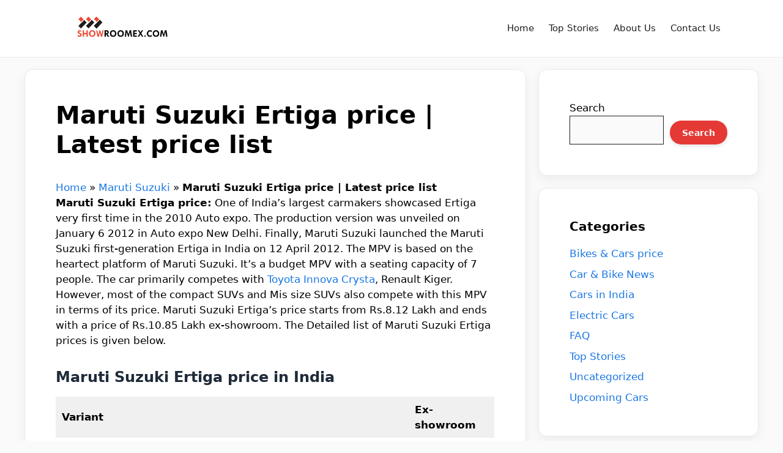

--- FILE ---
content_type: text/html; charset=UTF-8
request_url: https://showroomex.com/maruti-suzuki/maruti-suzuki-ertiga-price/
body_size: 25797
content:
<!DOCTYPE html><html lang="en-US"><head><meta charset="UTF-8"><style>html{opacity:0;visibility:hidden}html.css-ready{opacity:1;visibility:visible;transition:opacity .18s ease}</style><noscript><style>html{opacity:1;visibility:visible}</style></noscript><meta name='robots' content='index, follow, max-image-preview:large, max-snippet:-1, max-video-preview:-1' /><style>img:is([sizes="auto" i],[sizes^="auto," i]){contain-intrinsic-size:3000px 1500px}</style><meta name="viewport" content="width=device-width, initial-scale=1"><title>Maruti Suzuki Ertiga price | Latest price list - 2025</title><meta name="description" content="Maruti Suzuki Ertiga&#039;s price starts from Rs.8.12 Lakh and ends with a price of Rs.10.85 Lakh ex-showroom. The Detailed list of Maruti...." /><link rel="canonical" href="https://showroomex.com/maruti-suzuki/maruti-suzuki-ertiga-price/" /><meta property="og:locale" content="en_US" /><meta property="og:type" content="article" /><meta property="og:title" content="Maruti Suzuki Ertiga price | Latest price list - 2025" /><meta property="og:description" content="Maruti Suzuki Ertiga&#039;s price starts from Rs.8.12 Lakh and ends with a price of Rs.10.85 Lakh ex-showroom. The Detailed list of Maruti...." /><meta property="og:url" content="https://showroomex.com/maruti-suzuki/maruti-suzuki-ertiga-price/" /><meta property="og:site_name" content="Showroomex.com" /><meta property="article:publisher" content="https://www.facebook.com/profile.php?id=100069959765229" /><meta property="article:modified_time" content="2025-01-01T19:12:51+00:00" /><meta property="og:image" content="https://showroomex.com/wp-content/uploads/2024/06/yoast-showroomex.webp" /><meta property="og:image:width" content="1116" /><meta property="og:image:height" content="628" /><meta property="og:image:type" content="image/webp" /><meta name="twitter:card" content="summary_large_image" /><meta name="twitter:label1" content="Est. reading time" /><meta name="twitter:data1" content="3 minutes" /><link rel='dns-prefetch' href='//push.aplu.io' /><link rel='dns-prefetch' href='//www.googletagmanager.com' /><link rel='dns-prefetch' href='//pagead2.googlesyndication.com' /><link rel='dns-prefetch' href='//www.googletagservices.com' /><link rel='dns-prefetch' href='//fundingchoicesmessages.google.com' /><link rel="alternate" type="application/rss+xml" title="Showroomex.com &raquo; Feed" href="https://showroomex.com/feed/" /><link rel="alternate" type="application/rss+xml" title="Showroomex.com &raquo; Comments Feed" href="https://showroomex.com/comments/feed/" /> <script type="application/ld+json">{"@context":"https:\/\/schema.org\/","@type":"WebPage","dateModified":"2025-01-01T23:12:51+00:00","headline":"Maruti Suzuki Ertiga price  | Latest price list","description":"Maruti Suzuki Ertiga price: One of India\u2019s largest carmakers showcased Ertiga very first time in the 2010 Auto expo. The production version was unveiled on January 6 2012 in Auto expo New Delhi. Finally, Maruti Suzuki launched the Maruti Suzuki first-generation Ertiga in India on 12 April 2012. The MPV is based on the heartect platform of Maruti Suzuki. It\u2019s","author":{"@type":"Person","name":"Mansoor Ali","url":"https:\/\/showroomex.com\/author\/admin\/","description":"Mansoor Ali, a Feature Writer, embarked on his journey five years ago with darkslategrey-whale-399839.hostingersite.com, fueled by his enthusiasm for cars. Starting as an eager journalist, he quickly became a seasoned professional, expanding his expertise to cover both bikes and cars. (&lt;a href=&quot;https:\/\/showroomex.com\/author-mansoor-ali\/&quot;&gt;Full Bio&lt;\/a&gt;)"}}</script> <link data-optimized="1" rel='stylesheet' id='wp-block-library-css' href='https://showroomex.com/wp-content/litespeed/css/e7a9e1940062f43bc7aa9dbf9057da29.css?ver=7da29' media='all' /><style id='classic-theme-styles-inline-css'>/*! This file is auto-generated */
.wp-block-button__link{color:#fff;background-color:#32373c;border-radius:9999px;box-shadow:none;text-decoration:none;padding:calc(.667em + 2px) calc(1.333em + 2px);font-size:1.125em}.wp-block-file__button{background:#32373c;color:#fff;text-decoration:none}</style><style id='global-styles-inline-css'>:root{--wp--preset--aspect-ratio--square:1;--wp--preset--aspect-ratio--4-3:4/3;--wp--preset--aspect-ratio--3-4:3/4;--wp--preset--aspect-ratio--3-2:3/2;--wp--preset--aspect-ratio--2-3:2/3;--wp--preset--aspect-ratio--16-9:16/9;--wp--preset--aspect-ratio--9-16:9/16;--wp--preset--color--black:#000000;--wp--preset--color--cyan-bluish-gray:#abb8c3;--wp--preset--color--white:#ffffff;--wp--preset--color--pale-pink:#f78da7;--wp--preset--color--vivid-red:#cf2e2e;--wp--preset--color--luminous-vivid-orange:#ff6900;--wp--preset--color--luminous-vivid-amber:#fcb900;--wp--preset--color--light-green-cyan:#7bdcb5;--wp--preset--color--vivid-green-cyan:#00d084;--wp--preset--color--pale-cyan-blue:#8ed1fc;--wp--preset--color--vivid-cyan-blue:#0693e3;--wp--preset--color--vivid-purple:#9b51e0;--wp--preset--color--contrast:var(--contrast);--wp--preset--color--contrast-2:var(--contrast-2);--wp--preset--color--contrast-3:var(--contrast-3);--wp--preset--color--base:var(--base);--wp--preset--color--base-2:var(--base-2);--wp--preset--color--base-3:var(--base-3);--wp--preset--color--accent:var(--accent);--wp--preset--color--accent-2:var(--accent-2);--wp--preset--color--accent-hover:var(--accent-hover);--wp--preset--color--highlight:var(--highlight);--wp--preset--gradient--vivid-cyan-blue-to-vivid-purple:linear-gradient(135deg,rgba(6,147,227,1) 0%,rgb(155,81,224) 100%);--wp--preset--gradient--light-green-cyan-to-vivid-green-cyan:linear-gradient(135deg,rgb(122,220,180) 0%,rgb(0,208,130) 100%);--wp--preset--gradient--luminous-vivid-amber-to-luminous-vivid-orange:linear-gradient(135deg,rgba(252,185,0,1) 0%,rgba(255,105,0,1) 100%);--wp--preset--gradient--luminous-vivid-orange-to-vivid-red:linear-gradient(135deg,rgba(255,105,0,1) 0%,rgb(207,46,46) 100%);--wp--preset--gradient--very-light-gray-to-cyan-bluish-gray:linear-gradient(135deg,rgb(238,238,238) 0%,rgb(169,184,195) 100%);--wp--preset--gradient--cool-to-warm-spectrum:linear-gradient(135deg,rgb(74,234,220) 0%,rgb(151,120,209) 20%,rgb(207,42,186) 40%,rgb(238,44,130) 60%,rgb(251,105,98) 80%,rgb(254,248,76) 100%);--wp--preset--gradient--blush-light-purple:linear-gradient(135deg,rgb(255,206,236) 0%,rgb(152,150,240) 100%);--wp--preset--gradient--blush-bordeaux:linear-gradient(135deg,rgb(254,205,165) 0%,rgb(254,45,45) 50%,rgb(107,0,62) 100%);--wp--preset--gradient--luminous-dusk:linear-gradient(135deg,rgb(255,203,112) 0%,rgb(199,81,192) 50%,rgb(65,88,208) 100%);--wp--preset--gradient--pale-ocean:linear-gradient(135deg,rgb(255,245,203) 0%,rgb(182,227,212) 50%,rgb(51,167,181) 100%);--wp--preset--gradient--electric-grass:linear-gradient(135deg,rgb(202,248,128) 0%,rgb(113,206,126) 100%);--wp--preset--gradient--midnight:linear-gradient(135deg,rgb(2,3,129) 0%,rgb(40,116,252) 100%);--wp--preset--font-size--small:13px;--wp--preset--font-size--medium:20px;--wp--preset--font-size--large:36px;--wp--preset--font-size--x-large:42px;--wp--preset--spacing--20:0.44rem;--wp--preset--spacing--30:0.67rem;--wp--preset--spacing--40:1rem;--wp--preset--spacing--50:1.5rem;--wp--preset--spacing--60:2.25rem;--wp--preset--spacing--70:3.38rem;--wp--preset--spacing--80:5.06rem;--wp--preset--shadow--natural:6px 6px 9px rgba(0, 0, 0, 0.2);--wp--preset--shadow--deep:12px 12px 50px rgba(0, 0, 0, 0.4);--wp--preset--shadow--sharp:6px 6px 0px rgba(0, 0, 0, 0.2);--wp--preset--shadow--outlined:6px 6px 0px -3px rgba(255, 255, 255, 1), 6px 6px rgba(0, 0, 0, 1);--wp--preset--shadow--crisp:6px 6px 0px rgba(0, 0, 0, 1)}:where(.is-layout-flex){gap:.5em}:where(.is-layout-grid){gap:.5em}body .is-layout-flex{display:flex}.is-layout-flex{flex-wrap:wrap;align-items:center}.is-layout-flex>:is(*,div){margin:0}body .is-layout-grid{display:grid}.is-layout-grid>:is(*,div){margin:0}:where(.wp-block-columns.is-layout-flex){gap:2em}:where(.wp-block-columns.is-layout-grid){gap:2em}:where(.wp-block-post-template.is-layout-flex){gap:1.25em}:where(.wp-block-post-template.is-layout-grid){gap:1.25em}.has-black-color{color:var(--wp--preset--color--black)!important}.has-cyan-bluish-gray-color{color:var(--wp--preset--color--cyan-bluish-gray)!important}.has-white-color{color:var(--wp--preset--color--white)!important}.has-pale-pink-color{color:var(--wp--preset--color--pale-pink)!important}.has-vivid-red-color{color:var(--wp--preset--color--vivid-red)!important}.has-luminous-vivid-orange-color{color:var(--wp--preset--color--luminous-vivid-orange)!important}.has-luminous-vivid-amber-color{color:var(--wp--preset--color--luminous-vivid-amber)!important}.has-light-green-cyan-color{color:var(--wp--preset--color--light-green-cyan)!important}.has-vivid-green-cyan-color{color:var(--wp--preset--color--vivid-green-cyan)!important}.has-pale-cyan-blue-color{color:var(--wp--preset--color--pale-cyan-blue)!important}.has-vivid-cyan-blue-color{color:var(--wp--preset--color--vivid-cyan-blue)!important}.has-vivid-purple-color{color:var(--wp--preset--color--vivid-purple)!important}.has-black-background-color{background-color:var(--wp--preset--color--black)!important}.has-cyan-bluish-gray-background-color{background-color:var(--wp--preset--color--cyan-bluish-gray)!important}.has-white-background-color{background-color:var(--wp--preset--color--white)!important}.has-pale-pink-background-color{background-color:var(--wp--preset--color--pale-pink)!important}.has-vivid-red-background-color{background-color:var(--wp--preset--color--vivid-red)!important}.has-luminous-vivid-orange-background-color{background-color:var(--wp--preset--color--luminous-vivid-orange)!important}.has-luminous-vivid-amber-background-color{background-color:var(--wp--preset--color--luminous-vivid-amber)!important}.has-light-green-cyan-background-color{background-color:var(--wp--preset--color--light-green-cyan)!important}.has-vivid-green-cyan-background-color{background-color:var(--wp--preset--color--vivid-green-cyan)!important}.has-pale-cyan-blue-background-color{background-color:var(--wp--preset--color--pale-cyan-blue)!important}.has-vivid-cyan-blue-background-color{background-color:var(--wp--preset--color--vivid-cyan-blue)!important}.has-vivid-purple-background-color{background-color:var(--wp--preset--color--vivid-purple)!important}.has-black-border-color{border-color:var(--wp--preset--color--black)!important}.has-cyan-bluish-gray-border-color{border-color:var(--wp--preset--color--cyan-bluish-gray)!important}.has-white-border-color{border-color:var(--wp--preset--color--white)!important}.has-pale-pink-border-color{border-color:var(--wp--preset--color--pale-pink)!important}.has-vivid-red-border-color{border-color:var(--wp--preset--color--vivid-red)!important}.has-luminous-vivid-orange-border-color{border-color:var(--wp--preset--color--luminous-vivid-orange)!important}.has-luminous-vivid-amber-border-color{border-color:var(--wp--preset--color--luminous-vivid-amber)!important}.has-light-green-cyan-border-color{border-color:var(--wp--preset--color--light-green-cyan)!important}.has-vivid-green-cyan-border-color{border-color:var(--wp--preset--color--vivid-green-cyan)!important}.has-pale-cyan-blue-border-color{border-color:var(--wp--preset--color--pale-cyan-blue)!important}.has-vivid-cyan-blue-border-color{border-color:var(--wp--preset--color--vivid-cyan-blue)!important}.has-vivid-purple-border-color{border-color:var(--wp--preset--color--vivid-purple)!important}.has-vivid-cyan-blue-to-vivid-purple-gradient-background{background:var(--wp--preset--gradient--vivid-cyan-blue-to-vivid-purple)!important}.has-light-green-cyan-to-vivid-green-cyan-gradient-background{background:var(--wp--preset--gradient--light-green-cyan-to-vivid-green-cyan)!important}.has-luminous-vivid-amber-to-luminous-vivid-orange-gradient-background{background:var(--wp--preset--gradient--luminous-vivid-amber-to-luminous-vivid-orange)!important}.has-luminous-vivid-orange-to-vivid-red-gradient-background{background:var(--wp--preset--gradient--luminous-vivid-orange-to-vivid-red)!important}.has-very-light-gray-to-cyan-bluish-gray-gradient-background{background:var(--wp--preset--gradient--very-light-gray-to-cyan-bluish-gray)!important}.has-cool-to-warm-spectrum-gradient-background{background:var(--wp--preset--gradient--cool-to-warm-spectrum)!important}.has-blush-light-purple-gradient-background{background:var(--wp--preset--gradient--blush-light-purple)!important}.has-blush-bordeaux-gradient-background{background:var(--wp--preset--gradient--blush-bordeaux)!important}.has-luminous-dusk-gradient-background{background:var(--wp--preset--gradient--luminous-dusk)!important}.has-pale-ocean-gradient-background{background:var(--wp--preset--gradient--pale-ocean)!important}.has-electric-grass-gradient-background{background:var(--wp--preset--gradient--electric-grass)!important}.has-midnight-gradient-background{background:var(--wp--preset--gradient--midnight)!important}.has-small-font-size{font-size:var(--wp--preset--font-size--small)!important}.has-medium-font-size{font-size:var(--wp--preset--font-size--medium)!important}.has-large-font-size{font-size:var(--wp--preset--font-size--large)!important}.has-x-large-font-size{font-size:var(--wp--preset--font-size--x-large)!important}:where(.wp-block-post-template.is-layout-flex){gap:1.25em}:where(.wp-block-post-template.is-layout-grid){gap:1.25em}:where(.wp-block-columns.is-layout-flex){gap:2em}:where(.wp-block-columns.is-layout-grid){gap:2em}:root :where(.wp-block-pullquote){font-size:1.5em;line-height:1.6}</style><link data-optimized="1" rel='stylesheet' id='dashicons-css' href='https://showroomex.com/wp-content/litespeed/css/8a8bb9249a9bd531fccbc6d6c9bf068b.css?ver=f068b' media='all' /><link data-optimized="1" rel='stylesheet' id='admin-bar-css' href='https://showroomex.com/wp-content/litespeed/css/9ce3df4881288cfc910a1ea43f3c5279.css?ver=c5279' media='all' /><style id='admin-bar-inline-css'>#p404RedirectChart .canvasjs-chart-credit{display:none!important}#p404RedirectChart canvas{border-radius:6px}.p404-redirect-adminbar-weekly-title{font-weight:700;font-size:14px;color:#fff;margin-bottom:6px}#wpadminbar #wp-admin-bar-p404_free_top_button .ab-icon:before{content:"\f103";color:#dc3545;top:3px}#wp-admin-bar-p404_free_top_button .ab-item{min-width:80px!important;padding:0px!important}.p404-redirect-adminbar-dropdown-wrap{min-width:0;padding:0;position:static!important}#wpadminbar #wp-admin-bar-p404_free_top_button_dropdown{position:static!important}#wpadminbar #wp-admin-bar-p404_free_top_button_dropdown .ab-item{padding:0!important;margin:0!important}.p404-redirect-dropdown-container{min-width:340px;padding:18px 18px 12px 18px;background:#23282d!important;color:#fff;border-radius:12px;box-shadow:0 8px 32px rgb(0 0 0 / .25);margin-top:10px;position:relative!important;z-index:999999!important;display:block!important;border:1px solid #444}#wpadminbar #wp-admin-bar-p404_free_top_button .p404-redirect-dropdown-container{display:none!important}#wpadminbar #wp-admin-bar-p404_free_top_button:hover .p404-redirect-dropdown-container{display:block!important}#wpadminbar #wp-admin-bar-p404_free_top_button:hover #wp-admin-bar-p404_free_top_button_dropdown .p404-redirect-dropdown-container{display:block!important}.p404-redirect-card{background:#2c3338;border-radius:8px;padding:18px 18px 12px 18px;box-shadow:0 2px 8px rgb(0 0 0 / .07);display:flex;flex-direction:column;align-items:flex-start;border:1px solid #444}.p404-redirect-btn{display:inline-block;background:#dc3545;color:#fff!important;font-weight:700;padding:5px 22px;border-radius:8px;text-decoration:none;font-size:17px;transition:background 0.2s,box-shadow 0.2s;margin-top:8px;box-shadow:0 2px 8px rgb(220 53 69 / .15);text-align:center;line-height:1.6}.p404-redirect-btn:hover{background:#c82333;color:#fff!important;box-shadow:0 4px 16px rgb(220 53 69 / .25)}#wpadminbar .ab-top-menu>li:hover>.ab-item,#wpadminbar .ab-top-menu>li.hover>.ab-item{z-index:auto}#wpadminbar #wp-admin-bar-p404_free_top_button:hover>.ab-item{z-index:999998!important}</style><style id='dominant-color-styles-inline-css'>img[data-dominant-color]:not(.has-transparency){background-color:var(--dominant-color)}</style><link data-optimized="1" rel='stylesheet' id='gn-frontend-gnfollow-style-css' href='https://showroomex.com/wp-content/litespeed/css/0e790e619adf6e6bf68d2d862c759f31.css?ver=59f31' media='all' /><link data-optimized="1" rel='stylesheet' id='kk-star-ratings-css' href='https://showroomex.com/wp-content/litespeed/css/7075837ce8d79cd460358da058490266.css?ver=90266' media='all' /><link data-optimized="1" rel='stylesheet' id='page-list-style-css' href='https://showroomex.com/wp-content/litespeed/css/8733b0516c91671f0c0c66869a82ec0e.css?ver=2ec0e' media='all' /><link data-optimized="1" rel='stylesheet' id='saswp-style-css' href='https://showroomex.com/wp-content/litespeed/css/9e6322031c9c56ec435f853bc422ba70.css?ver=2ba70' media='all' /><link data-optimized="1" rel='stylesheet' id='ez-toc-css' href='https://showroomex.com/wp-content/litespeed/css/d527ce0aa040df97ed6033e784eb536a.css?ver=b536a' media='all' /><style id='ez-toc-inline-css'>div#ez-toc-container .ez-toc-title{font-size:120%}div#ez-toc-container .ez-toc-title{font-weight:500}div#ez-toc-container ul li,div#ez-toc-container ul li a{font-size:98%}div#ez-toc-container ul li,div#ez-toc-container ul li a{font-weight:500}div#ez-toc-container nav ul ul li{font-size:92%}.ez-toc-container-direction{direction:ltr}.ez-toc-counter ul{counter-reset:item}.ez-toc-counter nav ul li a::before{content:counters(item,'.',decimal) '. ';display:inline-block;counter-increment:item;flex-grow:0;flex-shrink:0;margin-right:.2em;float:left}.ez-toc-widget-direction{direction:ltr}.ez-toc-widget-container ul{counter-reset:item}.ez-toc-widget-container nav ul li a::before{content:counters(item,'.',decimal) '. ';display:inline-block;counter-increment:item;flex-grow:0;flex-shrink:0;margin-right:.2em;float:left}</style><link data-optimized="1" rel='stylesheet' id='generate-widget-areas-css' href='https://showroomex.com/wp-content/litespeed/css/16b191cab6c157982aa2d3f7f5deef89.css?ver=eef89' media='all' /><link data-optimized="1" rel='stylesheet' id='generate-style-css' href='https://showroomex.com/wp-content/litespeed/css/8a17bddf2a6facd9839e2f6f7a5752ca.css?ver=752ca' media='all' /><style id='generate-style-inline-css'>body{background-color:var(--base);color:#000}a{color:#1b78e2}a:hover,a:focus,a:active{color:var(--accent-hover)}.wp-block-group__inner-container{max-width:1200px;margin-left:auto;margin-right:auto}.site-header .header-image{width:150px}.generate-back-to-top{font-size:20px;border-radius:3px;position:fixed;bottom:30px;right:30px;line-height:40px;width:40px;text-align:center;z-index:10;transition:opacity 300ms ease-in-out;opacity:.1;transform:translateY(1000px)}.generate-back-to-top__show{opacity:1;transform:translateY(0)}:root{--contrast:#212121;--contrast-2:#2f4468;--contrast-3:#878787;--base:#fafafa;--base-2:#f7f8f9;--base-3:#ffffff;--accent:#242226;--accent-2:#1b78e2;--accent-hover:#35343a;--highlight:#83b0de}:root .has-contrast-color{color:var(--contrast)}:root .has-contrast-background-color{background-color:var(--contrast)}:root .has-contrast-2-color{color:var(--contrast-2)}:root .has-contrast-2-background-color{background-color:var(--contrast-2)}:root .has-contrast-3-color{color:var(--contrast-3)}:root .has-contrast-3-background-color{background-color:var(--contrast-3)}:root .has-base-color{color:var(--base)}:root .has-base-background-color{background-color:var(--base)}:root .has-base-2-color{color:var(--base-2)}:root .has-base-2-background-color{background-color:var(--base-2)}:root .has-base-3-color{color:var(--base-3)}:root .has-base-3-background-color{background-color:var(--base-3)}:root .has-accent-color{color:var(--accent)}:root .has-accent-background-color{background-color:var(--accent)}:root .has-accent-2-color{color:var(--accent-2)}:root .has-accent-2-background-color{background-color:var(--accent-2)}:root .has-accent-hover-color{color:var(--accent-hover)}:root .has-accent-hover-background-color{background-color:var(--accent-hover)}:root .has-highlight-color{color:var(--highlight)}:root .has-highlight-background-color{background-color:var(--highlight)}.gp-modal:not(.gp-modal--open):not(.gp-modal--transition){display:none}.gp-modal--transition:not(.gp-modal--open){pointer-events:none}.gp-modal-overlay:not(.gp-modal-overlay--open):not(.gp-modal--transition){display:none}.gp-modal__overlay{display:none;position:fixed;top:0;left:0;right:0;bottom:0;background:rgb(0 0 0 / .2);display:flex;justify-content:center;align-items:center;z-index:10000;backdrop-filter:blur(3px);transition:opacity 500ms ease;opacity:0}.gp-modal--open:not(.gp-modal--transition) .gp-modal__overlay{opacity:1}.gp-modal__container{max-width:100%;max-height:100vh;transform:scale(.9);transition:transform 500ms ease;padding:0 10px}.gp-modal--open:not(.gp-modal--transition) .gp-modal__container{transform:scale(1)}.search-modal-fields{display:flex}.gp-search-modal .gp-modal__overlay{align-items:flex-start;padding-top:25vh;background:var(--gp-search-modal-overlay-bg-color)}.search-modal-form{width:500px;max-width:100%;background-color:var(--gp-search-modal-bg-color);color:var(--gp-search-modal-text-color)}.search-modal-form .search-field,.search-modal-form .search-field:focus{width:100%;height:60px;background-color:#fff0;border:0;appearance:none;color:currentColor}.search-modal-fields button,.search-modal-fields button:active,.search-modal-fields button:focus,.search-modal-fields button:hover{background-color:#fff0;border:0;color:currentColor;width:60px}body,button,input,select,textarea{font-family:-apple-system,system-ui,BlinkMacSystemFont,"Segoe UI",Helvetica,Arial,sans-serif,"Apple Color Emoji","Segoe UI Emoji","Segoe UI Symbol";font-size:17px}.main-title{font-family:-apple-system,system-ui,BlinkMacSystemFont,"Segoe UI",Helvetica,Arial,sans-serif,"Apple Color Emoji","Segoe UI Emoji","Segoe UI Symbol";font-weight:700;font-size:35px}@media (max-width:768px){.main-title{font-size:28px}}.widget-title{font-weight:600}button:not(.menu-toggle),html input[type="button"],input[type="reset"],input[type="submit"],.button,.wp-block-button .wp-block-button__link{font-size:15px}h1{font-family:-apple-system,system-ui,BlinkMacSystemFont,"Segoe UI",Helvetica,Arial,sans-serif,"Apple Color Emoji","Segoe UI Emoji","Segoe UI Symbol";font-weight:600;font-size:40px}h2{font-family:-apple-system,system-ui,BlinkMacSystemFont,"Segoe UI",Helvetica,Arial,sans-serif,"Apple Color Emoji","Segoe UI Emoji","Segoe UI Symbol";font-weight:600;font-size:30px}h3{font-family:-apple-system,system-ui,BlinkMacSystemFont,"Segoe UI",Helvetica,Arial,sans-serif,"Apple Color Emoji","Segoe UI Emoji","Segoe UI Symbol";font-size:20px}.top-bar{background-color:#636363;color:#fff}.top-bar a{color:#fff}.top-bar a:hover{color:#303030}.site-header{background-color:#fff;color:#3a3a3a}.site-header a{color:#3a3a3a}.main-title a,.main-title a:hover{color:#fff}.site-description{color:#757575}.main-navigation,.main-navigation ul ul{background-color:#FFF}.main-navigation .main-nav ul li a,.main-navigation .menu-toggle,.main-navigation .menu-bar-items{color:#000}.main-navigation .main-nav ul li:not([class*="current-menu-"]):hover>a,.main-navigation .main-nav ul li:not([class*="current-menu-"]):focus>a,.main-navigation .main-nav ul li.sfHover:not([class*="current-menu-"])>a,.main-navigation .menu-bar-item:hover>a,.main-navigation .menu-bar-item.sfHover>a{color:#e6190e;background-color:#fff}button.menu-toggle:hover,button.menu-toggle:focus{color:#000}.main-navigation .main-nav ul li[class*="current-menu-"]>a{color:var(--contrast);background-color:#fff}.navigation-search input[type="search"],.navigation-search input[type="search"]:active,.navigation-search input[type="search"]:focus,.main-navigation .main-nav ul li.search-item.active>a,.main-navigation .menu-bar-items .search-item.active>a{color:#e6190e;background-color:#fff}.separate-containers .inside-article,.separate-containers .comments-area,.separate-containers .page-header,.one-container .container,.separate-containers .paging-navigation,.inside-page-header{color:#000;background-color:var(--base-3)}.inside-article a,.paging-navigation a,.comments-area a,.page-header a{color:var(--accent-2)}.inside-article a:hover,.paging-navigation a:hover,.comments-area a:hover,.page-header a:hover{color:var(--accent-hover)}.entry-header h1,.page-header h1{color:#000}.entry-title a{color:var(--contrast-2)}.entry-title a:hover{color:var(--accent-hover)}.entry-meta{color:#000}.entry-meta a{color:var(--contrast-2)}.entry-meta a:hover{color:var(--accent-hover)}h1{color:#000}h2{color:#000}h3{color:#000}h4{color:#000}h5{color:#000}h6{color:#000}.sidebar .widget{background-color:#fff}.sidebar .widget a{color:var(--accent-2)}.sidebar .widget a:hover{color:var(--accent-hover)}.sidebar .widget .widget-title{color:#000}.footer-widgets{color:#000;background-color:#fff}.footer-widgets a{color:var(--contrast-2)}.footer-widgets a:hover{color:#f70909}.footer-widgets .widget-title{color:var(--base-2)}.site-info{color:var(--accent);background-color:#fff}.site-info a{color:var(--contrast-2)}.site-info a:hover{color:#fc0a33}.footer-bar .widget_nav_menu .current-menu-item a{color:#fc0a33}input[type="text"],input[type="email"],input[type="url"],input[type="password"],input[type="search"],input[type="tel"],input[type="number"],textarea,select{color:var(--contrast);background-color:#fafafa;border-color:var(--contrast)}input[type="text"]:focus,input[type="email"]:focus,input[type="url"]:focus,input[type="password"]:focus,input[type="search"]:focus,input[type="tel"]:focus,input[type="number"]:focus,textarea:focus,select:focus{color:var(--contrast-3);background-color:#fff;border-color:var(--contrast-3)}button,html input[type="button"],input[type="reset"],input[type="submit"],a.button,a.wp-block-button__link:not(.has-background){color:#fff;background-color:#55555e}button:hover,html input[type="button"]:hover,input[type="reset"]:hover,input[type="submit"]:hover,a.button:hover,button:focus,html input[type="button"]:focus,input[type="reset"]:focus,input[type="submit"]:focus,a.button:focus,a.wp-block-button__link:not(.has-background):active,a.wp-block-button__link:not(.has-background):focus,a.wp-block-button__link:not(.has-background):hover{color:#fff;background-color:var(--accent-hover)}a.generate-back-to-top{background-color:rgb(0 0 0 / .4);color:#fff}a.generate-back-to-top:hover,a.generate-back-to-top:focus{background-color:rgb(0 0 0 / .6);color:#fff}:root{--gp-search-modal-bg-color:var(--base-3);--gp-search-modal-text-color:var(--contrast);--gp-search-modal-overlay-bg-color:rgba(0,0,0,0.2)}@media (max-width:768px){.main-navigation .menu-bar-item:hover>a,.main-navigation .menu-bar-item.sfHover>a{background:none;color:#000}}.inside-top-bar{padding:10px}.inside-header{padding:40px}.nav-below-header .main-navigation .inside-navigation.grid-container,.nav-above-header .main-navigation .inside-navigation.grid-container{padding:0 20px 0 20px}.separate-containers .inside-article,.separate-containers .comments-area,.separate-containers .page-header,.separate-containers .paging-navigation,.one-container .site-content,.inside-page-header{padding:50px}.site-main .wp-block-group__inner-container{padding:50px}.separate-containers .paging-navigation{padding-top:20px;padding-bottom:20px}.entry-content .alignwide,body:not(.no-sidebar) .entry-content .alignfull{margin-left:-50px;width:calc(100% + 100px);max-width:calc(100% + 100px)}.one-container.right-sidebar .site-main,.one-container.both-right .site-main{margin-right:50px}.one-container.left-sidebar .site-main,.one-container.both-left .site-main{margin-left:50px}.one-container.both-sidebars .site-main{margin:0 50px 0 50px}.one-container.archive .post:not(:last-child):not(.is-loop-template-item),.one-container.blog .post:not(:last-child):not(.is-loop-template-item){padding-bottom:50px}.main-navigation .main-nav ul li a,.menu-toggle,.main-navigation .menu-bar-item>a{line-height:65px}.navigation-search input[type="search"]{height:65px}.rtl .menu-item-has-children .dropdown-menu-toggle{padding-left:20px}.rtl .main-navigation .main-nav ul li.menu-item-has-children>a{padding-right:20px}.widget-area .widget{padding:50px}.inside-site-info{padding:20px}@media (max-width:768px){.separate-containers .inside-article,.separate-containers .comments-area,.separate-containers .page-header,.separate-containers .paging-navigation,.one-container .site-content,.inside-page-header{padding:30px}.site-main .wp-block-group__inner-container{padding:30px}.inside-site-info{padding-right:10px;padding-left:10px}.entry-content .alignwide,body:not(.no-sidebar) .entry-content .alignfull{margin-left:-30px;width:calc(100% + 60px);max-width:calc(100% + 60px)}.one-container .site-main .paging-navigation{margin-bottom:20px}}.is-right-sidebar{width:30%}.is-left-sidebar{width:25%}.site-content .content-area{width:70%}@media (max-width:768px){.main-navigation .menu-toggle,.sidebar-nav-mobile:not(#sticky-placeholder){display:block}.main-navigation ul,.gen-sidebar-nav,.main-navigation:not(.slideout-navigation):not(.toggled) .main-nav>ul,.has-inline-mobile-toggle #site-navigation .inside-navigation>*:not(.navigation-search):not(.main-nav){display:none}.nav-align-right .inside-navigation,.nav-align-center .inside-navigation{justify-content:space-between}}.dynamic-author-image-rounded{border-radius:100%}.dynamic-featured-image,.dynamic-author-image{vertical-align:middle}.one-container.blog .dynamic-content-template:not(:last-child),.one-container.archive .dynamic-content-template:not(:last-child){padding-bottom:0}.dynamic-entry-excerpt>p:last-child{margin-bottom:0}.main-navigation.slideout-navigation .main-nav>ul>li>a{line-height:20px}</style><link data-optimized="1" rel='stylesheet' id='recent-posts-widget-with-thumbnails-public-style-css' href='https://showroomex.com/wp-content/litespeed/css/5a09031554ad8ebcc7739dafccf91ec8.css?ver=91ec8' media='all' /><style id='generateblocks-inline-css'>:root{--gb-container-width:1200px}.gb-container .wp-block-image img{vertical-align:middle}.gb-grid-wrapper .wp-block-image{margin-bottom:0}.gb-highlight{background:none}.gb-shape{line-height:0}</style><link data-optimized="1" rel='stylesheet' id='generate-blog-columns-css' href='https://showroomex.com/wp-content/litespeed/css/495a85a905b8d3596b5493439a71036a.css?ver=1036a' media='all' /><link data-optimized="1" rel='stylesheet' id='generate-offside-css' href='https://showroomex.com/wp-content/litespeed/css/adfe54cdc4a64333972604dea9326d42.css?ver=26d42' media='all' /><style id='generate-offside-inline-css'>:root{--gp-slideout-width:265px}.slideout-navigation,.slideout-navigation a{color:#000}.slideout-navigation button.slideout-exit{color:#000;padding-left:20px;padding-right:20px}.slide-opened nav.toggled .menu-toggle:before{display:none}@media (max-width:768px){.menu-bar-item.slideout-toggle{display:none}}</style><link data-optimized="1" rel='stylesheet' id='generate-navigation-branding-css' href='https://showroomex.com/wp-content/litespeed/css/16d4e63e57bcae7b03ebdd3bff63b437.css?ver=3b437' media='all' /><style id='generate-navigation-branding-inline-css'>.main-navigation.has-branding .inside-navigation.grid-container,.main-navigation.has-branding.grid-container .inside-navigation:not(.grid-container){padding:0 50px 0 50px}.main-navigation.has-branding:not(.grid-container) .inside-navigation:not(.grid-container) .navigation-branding{margin-left:10px}.navigation-branding img,.site-logo.mobile-header-logo img{height:65px;width:auto}.navigation-branding .main-title{line-height:65px}@media (max-width:768px){.main-navigation.has-branding.nav-align-center .menu-bar-items,.main-navigation.has-sticky-branding.navigation-stick.nav-align-center .menu-bar-items{margin-left:auto}.navigation-branding{margin-right:auto;margin-left:10px}.navigation-branding .main-title,.mobile-header-navigation .site-logo{margin-left:10px}.main-navigation.has-branding .inside-navigation.grid-container{padding:0}}</style>
 <script data-delay="1" defer src="https://www.googletagmanager.com/gtag/js?id=GT-MJJRNZK" id="google_gtagjs-js" async></script> <script data-delay="1" id="google_gtagjs-js-after" src="[data-uri]" defer></script> <link rel="https://api.w.org/" href="https://showroomex.com/wp-json/" /><link rel="alternate" title="JSON" type="application/json" href="https://showroomex.com/wp-json/wp/v2/pages/1522" /><link rel="EditURI" type="application/rsd+xml" title="RSD" href="https://showroomex.com/xmlrpc.php?rsd" /><meta name="generator" content="WordPress 6.8.3" /><link rel='shortlink' href='https://showroomex.com/?p=1522' /><link rel="alternate" title="oEmbed (JSON)" type="application/json+oembed" href="https://showroomex.com/wp-json/oembed/1.0/embed?url=https%3A%2F%2Fshowroomex.com%2Fmaruti-suzuki%2Fmaruti-suzuki-ertiga-price%2F" /><link rel="alternate" title="oEmbed (XML)" type="text/xml+oembed" href="https://showroomex.com/wp-json/oembed/1.0/embed?url=https%3A%2F%2Fshowroomex.com%2Fmaruti-suzuki%2Fmaruti-suzuki-ertiga-price%2F&#038;format=xml" /><meta name="generator" content="dominant-color-images 1.2.0"><meta name="generator" content="Site Kit by Google 1.163.0" /><meta name="generator" content="performance-lab 4.0.0; plugins: dominant-color-images, performant-translations, speculation-rules, webp-uploads"><meta name="generator" content="performant-translations 1.2.0"><meta name="generator" content="webp-uploads 2.6.0"><meta name="generator" content="speculation-rules 1.6.0"><meta name="google-adsense-platform-account" content="ca-host-pub-2644536267352236"><meta name="google-adsense-platform-domain" content="sitekit.withgoogle.com"> <script async src="https://pagead2.googlesyndication.com/pagead/js/adsbygoogle.js?client=ca-pub-5718531851689362&amp;host=ca-host-pub-2644536267352236" crossorigin="anonymous"></script> <link rel="icon" href="https://showroomex.com/wp-content/uploads/2025/04/cropped-Untitled-2-png-32x32.webp" sizes="32x32" /><link rel="icon" href="https://showroomex.com/wp-content/uploads/2025/04/cropped-Untitled-2-png-192x192.webp" sizes="192x192" /><link rel="apple-touch-icon" href="https://showroomex.com/wp-content/uploads/2025/04/cropped-Untitled-2-png-180x180.webp" /><meta name="msapplication-TileImage" content="https://showroomex.com/wp-content/uploads/2025/04/cropped-Untitled-2-png-270x270.webp" /><style id="wp-custom-css">.inside-article,.sidebar .widget,.comments-area,.gb-loop-item:not(.sidebar .gb-loop-item),.container-widget{border-right:2px solid rgb(0 0 0 / .07);border-bottom:2px solid rgb(0 0 0 / .07);box-shadow:0 0 10px rgb(232 234 237 / .5)}:root{--sx-red:#E53935;--sx-red-soft:#FEECEC;--sx-text:#212121;--sx-muted:#9E9E9E;--sx-card:#FFFFFF;--sx-border:#EAEAEA;--sx-shadow:0 6px 18px rgba(0,0,0,.06)}img{height:auto;max-width:100%}.entry-content h2,.entry-content h3,.entry-content h4,.entry-content h5,.entry-content h6{font-weight:600;color:var(--sx-text);padding:.35rem .75rem .35rem 1rem;background:var(--sx-card);border-left:6px solid var(--sx-red);border-radius:10px;box-shadow:var(--sx-shadow);margin:1.25rem 0 .75rem}.widget-title{font-weight:600;text-align:center;color:var(--sx-text);background:linear-gradient(90deg,var(--sx-red-soft),#fff);border-left:6px solid var(--sx-red);border-radius:10px;padding:.5rem 1rem;box-shadow:var(--sx-shadow)}#rpwwt-recent-posts-widget-with-thumbnails-2 img,.rpwwt-widget ul li img{width:56px;height:56px;border-radius:6px;display:inline;float:left;margin:.3em .75em .75em 0}.wp-block-search__button,a.gb-button,button,input[type=button],input[type=reset],input[type=submit]{background:var(--sx-red);color:#fff!important;border:1px solid #fff0;border-radius:9999px;padding:.6rem 1.25rem;font-size:14px;line-height:1;box-shadow:var(--sx-shadow);transition:transform .12s ease,filter .12s ease}.wp-block-search__button:hover,a.gb-button:hover,button:hover,input[type=button]:hover,input[type=reset]:hover,input[type=submit]:hover{filter:brightness(.95);transform:translateY(-1px)}.gb-block-image img{border-radius:12px;box-shadow:var(--sx-shadow)}.showroomex-author-box{display:flex;align-items:center;gap:24px;background:#fff;border-radius:24px;padding:24px 28px;margin:32px 0 8px;box-shadow:var(--sx-shadow);font-size:.95em}.showroomex-author-box .sx-avatar{width:120px;height:120px;border-radius:50%;overflow:hidden;flex:0 0 auto}.showroomex-author-box .sx-avatar img{width:100%;height:100%;object-fit:cover}.showroomex-author-box .sx-title{font-weight:700;font-size:18px;margin:0 0 .25rem}.showroomex-author-box .sx-desc{line-height:1.6;font-size:16px;color:var(--sx-text)}.showroomex-author-box .sx-links a{color:var(--sx-red);font-weight:600;margin-right:14px}@media (max-width:768px){.showroomex-author-box{flex-direction:column;text-align:center}.showroomex-author-box .sx-avatar{width:84px;height:84px}}.sx-float-social-wrapper{position:fixed;top:50%;transform:translateY(-50%);z-index:9999}.sx-float-social-sharing{display:flex;flex-direction:column;gap:8px;padding:10px;border-radius:10px 10px 10px 0;box-shadow:var(--sx-shadow);background:#fff}.sx-share-row{margin:28px 0;display:flex;flex-wrap:wrap;gap:10px;align-items:center}.sx-share-row .sx-share-label{font-weight:700;font-size:16px;margin-right:6px;color:var(--sx-text)}.sx-btn-share{display:inline-flex;align-items:center;gap:8px;color:#fff;border-radius:9999px;padding:7px 18px;font-size:15px;box-shadow:var(--sx-shadow)}@media (max-width:600px){.sx-btn-share{font-size:15px;padding:6px 16px}}.sx-share-facebook{background:#3b5998}.sx-share-twitter{background:#1DA1F2}.sx-share-pinterest{background:#BD081C}.sx-share-linkedin{background:#0077B5}.sx-share-whatsapp{background:#25D366}.sx-share-telegram{background:#1BA2F1}.sx-share-reddit{background:#FF5700}.sx-btn-share:hover{filter:brightness(.95)}.main-navigation{background:#fff;box-shadow:0 1px 0 var(--sx-border)}.main-navigation .main-nav ul li a{color:var(--sx-text);position:relative;background:transparent!important;padding:14px 12px}.main-navigation .main-nav ul li a:after{content:"";position:absolute;left:10px;right:10px;bottom:6px;height:2px;background:var(--sx-red);opacity:0;transition:opacity .15s ease}.main-navigation .main-nav ul li:hover>a,.main-navigation .main-nav ul li.current-menu-item>a{color:var(--sx-red)}.main-navigation .main-nav ul li:hover>a:after,.main-navigation .main-nav ul li.current-menu-item>a:after{opacity:1}.widget,.inside-article,.gb-container{background:#fff;border:1px solid var(--sx-border);border-radius:14px;box-shadow:var(--sx-shadow)}.entry-meta,.posted-on,.byline{color:var(--sx-muted)}.widget_search{margin-bottom:25px}.widget_recent_entries,.widget_recent_posts{margin-top:20px}.widget-title{font-weight:600;padding:10px 15px;background:#fff;border-left:5px solid #E53935;border-radius:6px;color:#222;box-shadow:rgb(0 0 0 / .05) 0 2px 5px}.wp-block-search__button,.widget_search input[type="submit"]{background:#E53935!important;border:none!important;border-radius:30px!important;font-size:14px!important;font-weight:600;padding:8px 20px!important;color:#fff!important;box-shadow:rgb(0 0 0 / .1) 0 3px 6px!important;transition:all 0.3s ease-in-out;margin-top:8px!important}.wp-block-search__button:hover,.widget_search input[type="submit"]:hover{background:#d32f2f!important;color:#fff!important;box-shadow:rgb(0 0 0 / .15) 0 5px 10px!important}.wp-block-search__button,.widget_search input[type="submit"]{background:#E53935!important;border:none!important;border-radius:30px!important;font-size:14px!important;font-weight:600;padding:8px 20px!important;color:#fff!important;transition:all 0.3s ease-in-out;margin-top:8px!important}.wp-block-search__button:hover,.widget_search input[type="submit"]:hover{background:#fff!important;color:#E53935!important;border:1px solid #E53935!important;box-shadow:rgb(0 0 0 / .1) 0 3px 6px!important}.wp-block-search__button{background-color:#E53935;color:#fff;border-radius:20px;padding:8px 22px;font-weight:700;transition:all 0.3s ease-in-out;border:2px solid #E53935}.wp-block-search__button:hover{background-color:#fff;color:#E53935;border:2px solid #E53935}.block-element-1418 .wp-block-post{background:#fff;border:1px solid #eaeaea;border-radius:16px;box-shadow:0 6px 18px rgb(0 0 0 / .06);padding:22px;margin-bottom:28px}.block-element-1418 .wp-block-post-featured-image{margin:-22px -22px 16px;overflow:hidden;border-top-left-radius:16px;border-top-right-radius:16px}.block-element-1418 .wp-block-post-featured-image img{display:block;width:100%;height:auto;aspect-ratio:16/9;object-fit:cover}.block-element-1418 .wp-block-post-title a{color:#1f2b3a}.block-element-1418 .wp-block-post-title a:hover{color:#E53935}.block-element-1418 .wp-block-post-date{color:#9e9e9e}.block-element-1418 .wp-block-post-excerpt{margin-top:8px}.block-element-1418 .wp-block-post-excerpt__more-link,.block-element-1418 .wp-block-button__link{display:inline-block;background:#E53935;color:#fff!important;border:2px solid #E53935;padding:8px 18px;border-radius:9999px;font-weight:600;line-height:1;box-shadow:0 6px 18px rgb(0 0 0 / .06);transition:all .2s ease;text-decoration:none;margin-top:8px}.block-element-1418 .wp-block-post-excerpt__more-link:hover,.block-element-1418 .wp-block-button__link:hover{background:#fff;color:#E53935!important;border-color:#E53935;transform:translateY(-1px)}body.blog .block-element-1418 .wp-block-post,body.archive .block-element-1418 .wp-block-post{background:#fff;border:1px solid #eaeaea;border-radius:16px;box-shadow:0 6px 18px rgb(0 0 0 / .06);padding:22px;margin-bottom:28px}body.blog .block-element-1418 .wp-block-post-featured-image,body.archive .block-element-1418 .wp-block-post-featured-image{margin:-22px -22px 16px;overflow:hidden;border-top-left-radius:16px;border-top-right-radius:16px}body.blog .block-element-1418 .wp-block-post-featured-image img,body.archive .block-element-1418 .wp-block-post-featured-image img{display:block;width:100%;aspect-ratio:16/9;object-fit:cover}body.blog .block-element-1418 .wp-block-post-title a,body.archive .block-element-1418 .wp-block-post-title a{color:#1f2b3a}body.blog .block-element-1418 .wp-block-post-title a:hover,body.archive .block-element-1418 .wp-block-post-title a:hover{color:#E53935}body.blog .block-element-1418 .wp-block-post-date,body.archive .block-element-1418 .wp-block-post-date{color:#9e9e9e}body.blog .block-element-1418 .wp-block-post-excerpt__more-link,body.archive .block-element-1418 .wp-block-post-excerpt__more-link,body.blog .block-element-1418 .wp-block-button__link,body.archive .block-element-1418 .wp-block-button__link{display:inline-block;background:#E53935;color:#fff!important;border:2px solid #E53935;padding:8px 18px;border-radius:9999px;font-weight:600;line-height:1;box-shadow:0 6px 18px rgb(0 0 0 / .06);transition:all .2s ease;text-decoration:none;margin-top:8px}body.blog .block-element-1418 .wp-block-post-excerpt__more-link:hover,body.archive .block-element-1418 .wp-block-post-excerpt__more-link:hover,body.blog .block-element-1418 .wp-block-button__link:hover,body.archive .block-element-1418 .wp-block-button__link:hover{background:#fff;color:#E53935!important;border-color:#E53935;transform:translateY(-1px)}.wp-block-query .wp-block-post{background:#fff;border:1px solid #eaeaea;border-radius:16px;box-shadow:0 6px 18px rgb(0 0 0 / .06);padding:22px;margin-bottom:28px}.wp-block-query .wp-block-post-featured-image{margin:-22px -22px 16px;overflow:hidden;border-top-left-radius:16px;border-top-right-radius:16px}.wp-block-query .wp-block-post-featured-image img{display:block;width:100%;aspect-ratio:16/9;object-fit:cover}.wp-block-query .wp-block-post-title a{color:#1f2b3a}.wp-block-query .wp-block-post-title a:hover{color:#E53935}.wp-block-query .wp-block-post-date{color:#9e9e9e}.wp-block-query .wp-block-post-excerpt__more-link,.wp-block-query .wp-block-button__link{display:inline-block;background:#E53935;color:#fff!important;border:2px solid #E53935;padding:8px 18px;border-radius:9999px;font-weight:600;line-height:1;box-shadow:0 6px 18px rgb(0 0 0 / .06);transition:all .2s ease;text-decoration:none;margin-top:8px}.wp-block-query .wp-block-post-excerpt__more-link:hover,.wp-block-query .wp-block-button__link:hover{background:#fff;color:#E53935!important;border-color:#E53935;transform:translateY(-1px)}.entry-content h2,.entry-content h3,.entry-content h4,.entry-content h5,.entry-content h6{background:none!important;border:none!important;box-shadow:none!important;padding:0!important;margin:1.2em 0 .6em!important;color:#1f2b3a;font-weight:700}.wp-block-query .wp-block-post,.block-element-1418 .wp-block-post{background:#fff;border:1px solid #eaeaea;border-radius:22px;box-shadow:0 10px 24px rgb(0 0 0 / .06);padding:24px;margin-bottom:28px}.wp-block-query .wp-block-post-featured-image,.block-element-1418 .wp-block-post-featured-image{margin:-24px -24px 18px;overflow:hidden;border-top-left-radius:22px;border-top-right-radius:22px}.wp-block-query .wp-block-post-featured-image img,.block-element-1418 .wp-block-post-featured-image img{display:block;width:100%;aspect-ratio:16/9;object-fit:cover}.wp-block-query .wp-block-post-title a,.block-element-1418 .wp-block-post-title a{color:#1f2b3a}.wp-block-query .wp-block-post-title a:hover,.block-element-1418 .wp-block-post-title a:hover{color:#E53935}.wp-block-query .wp-block-post-date,.block-element-1418 .wp-block-post-date{color:#9e9e9e}.wp-block-query .wp-block-post-excerpt__more-link,.wp-block-query .wp-block-button__link,.block-element-1418 .wp-block-post-excerpt__more-link,.block-element-1418 .wp-block-button__link{display:inline-block;background:#fff;color:#E53935!important;border:2px solid #E53935;padding:10px 20px;border-radius:9999px;font-weight:600;line-height:1;text-decoration:none;box-shadow:0 6px 18px rgb(0 0 0 / .05);transition:background .18s ease,color .18s ease,transform .15s ease,box-shadow .15s ease;margin-top:10px}.wp-block-query .wp-block-post-excerpt__more-link:hover,.wp-block-query .wp-block-button__link:hover,.block-element-1418 .wp-block-post-excerpt__more-link:hover,.block-element-1418 .wp-block-button__link:hover{background:#E53935;color:#fff!important;transform:translateY(-1px);box-shadow:0 10px 24px rgb(0 0 0 / .10)}@media (max-width:768px){.wp-block-query .wp-block-post,.block-element-1418 .wp-block-post{padding:18px;border-radius:20px}.wp-block-query .wp-block-post-featured-image,.block-element-1418 .wp-block-post-featured-image{margin:-18px -18px 14px}}.block-element-1418 .wp-block-post,.wp-block-query .wp-block-post{background:#fff!important;border:1px solid #eaeaea!important;border-radius:22px!important;box-shadow:0 10px 24px rgb(0 0 0 / .06)!important;padding:24px!important;margin-bottom:28px!important;overflow:hidden}.block-element-1418 .wp-block-post-featured-image img,.wp-block-query .wp-block-post-featured-image img{border-radius:16px!important;display:block!important;width:100%!important;height:auto!important;object-fit:cover!important}.block-element-1418 .read-more a,.block-element-1418 a.more-link,.block-element-1418 .wp-block-button__link,.block-element-1418 .wp-block-post-excerpt__more-link,.wp-block-query .read-more a,.wp-block-query a.more-link,.wp-block-query .wp-block-button__link,.wp-block-query .wp-block-post-excerpt__more-link{display:inline-block!important;background:#fff!important;color:#E53935!important;border:2px solid #E53935!important;padding:10px 20px!important;border-radius:9999px!important;font-weight:600!important;line-height:1!important;text-decoration:none!important;box-shadow:0 6px 18px rgb(0 0 0 / .05)!important;transition:background .18s ease,color .18s ease,transform .15s ease,box-shadow .15s ease!important;margin-top:10px!important}.block-element-1418 .read-more a:hover,.block-element-1418 a.more-link:hover,.block-element-1418 .wp-block-button__link:hover,.block-element-1418 .wp-block-post-excerpt__more-link:hover,.wp-block-query .read-more a:hover,.wp-block-query a.more-link:hover,.wp-block-query .wp-block-button__link:hover,.wp-block-query .wp-block-post-excerpt__more-link:hover{background:#E53935!important;color:#fff!important;border-color:#E53935!important;transform:translateY(-1px)!important;box-shadow:0 10px 24px rgb(0 0 0 / .10)!important}.block-element-1418 .button,.wp-block-query .button{background:transparent!important;color:inherit!important;border:none!important;padding:0!important}.block-element-1418 .wp-block-post,.wp-block-query .wp-block-post{background:#fff!important;border:1px solid #eaeaea!important;border-radius:22px!important;box-shadow:0 10px 24px rgb(0 0 0 / .06)!important;padding:24px!important;margin-bottom:28px!important;overflow:hidden!important}.block-element-1418 .wp-block-post-featured-image img,.wp-block-query .wp-block-post-featured-image img{border-radius:16px!important;display:block!important;width:100%!important;height:auto!important;object-fit:cover!important}.block-element-1418 .read-more a,.block-element-1418 a.read-more,.block-element-1418 .button.read-more,.block-element-1418 .button,.block-element-1418 a.more-link,.block-element-1418 .wp-block-button__link,.block-element-1418 .wp-block-post-excerpt__more-link,.wp-block-query .read-more a,.wp-block-query a.read-more,.wp-block-query .button.read-more,.wp-block-query .button,.wp-block-query a.more-link,.wp-block-query .wp-block-button__link,.wp-block-query .wp-block-post-excerpt__more-link{display:inline-block!important;background:#fff!important;color:#E53935!important;border:2px solid #E53935!important;padding:10px 20px!important;border-radius:9999px!important;font-weight:600!important;line-height:1!important;text-decoration:none!important;box-shadow:0 6px 18px rgb(0 0 0 / .05)!important;transition:background .18s ease,color .18s ease,transform .15s ease,box-shadow .15s ease!important;margin-top:10px!important}.block-element-1418 .read-more a:hover,.block-element-1418 a.read-more:hover,.block-element-1418 .button.read-more:hover,.block-element-1418 .button:hover,.block-element-1418 a.more-link:hover,.block-element-1418 .wp-block-button__link:hover,.block-element-1418 .wp-block-post-excerpt__more-link:hover,.wp-block-query .read-more a:hover,.wp-block-query a.read-more:hover,.wp-block-query .button.read-more:hover,.wp-block-query .button:hover,.wp-block-query a.more-link:hover,.wp-block-query .wp-block-button__link:hover,.wp-block-query .wp-block-post-excerpt__more-link:hover{background:#E53935!important;color:#fff!important;border-color:#E53935!important;transform:translateY(-1px)!important;box-shadow:0 10px 24px rgb(0 0 0 / .10)!important}body.blog .inside-article,body.archive .inside-article{background:#fff!important;border:1px solid #eaeaea!important;border-radius:22px!important;box-shadow:0 10px 24px rgb(0 0 0 / .06)!important;padding:24px!important;margin-bottom:28px!important;overflow:hidden!important}body.blog .inside-article .post-image img,body.archive .inside-article .post-image img{border-radius:16px!important;display:block!important;width:100%!important;height:auto!important;object-fit:cover!important}body.blog .inside-article .read-more a,body.blog .inside-article a.more-link,body.blog .inside-article a.button,body.archive .inside-article .read-more a,body.archive .inside-article a.more-link,body.archive .inside-article a.button{display:inline-block!important;background:#fff!important;color:#E53935!important;border:2px solid #E53935!important;padding:10px 20px!important;border-radius:9999px!important;font-weight:600!important;line-height:1!important;text-decoration:none!important;box-shadow:0 6px 18px rgb(0 0 0 / .05)!important;transition:background .18s ease,color .18s ease,transform .15s ease,box-shadow .15s ease!important;margin-top:10px!important}body.blog .inside-article .read-more a:hover,body.blog .inside-article a.more-link:hover,body.blog .inside-article a.button:hover,body.archive .inside-article .read-more a:hover,body.archive .inside-article a.more-link:hover,body.archive .inside-article a.button:hover{background:#E53935!important;color:#fff!important;border-color:#E53935!important;transform:translateY(-1px)!important;box-shadow:0 10px 24px rgb(0 0 0 / .10)!important}body.blog .inside-article .entry-summary .button,body.archive .inside-article .entry-summary .button{background:transparent!important;color:#E53935!important;border:2px solid #E53935!important}a.gb-text.sx-btn{display:inline-block;background:#fff;color:#E53935!important;border:2px solid #E53935;padding:10px 22px;border-radius:9999px;font-weight:600;text-decoration:none;box-shadow:0 6px 18px rgb(0 0 0 / .06);transition:all 0.2s ease;margin-top:12px}a.gb-text.sx-btn:hover{background:#E53935;color:#fff!important;transform:translateY(-2px);box-shadow:0 10px 24px rgb(0 0 0 / .12)}.gb-loop-item{background:#fff;border:1px solid #eaeaea;border-radius:22px;box-shadow:0 10px 24px rgb(0 0 0 / .06);padding:24px;margin-bottom:28px;overflow:hidden}.loanpatrika-float-social-wrapper{position:fixed;top:50%;transform:translateY(-50%);right:16px;z-index:9999}.loanpatrika-float-social-sharing{display:block;width:44px;height:44px;margin:6px 0;border-radius:10px;box-shadow:0 8px 18px rgb(0 0 0 / .12)}.loanpatrika-float-social-sharing svg{fill:#fff!important;width:18px;height:18px;display:block;margin:13px auto 0}.loanpatrika-social-facebook{background:#3b5998}.loanpatrika-social-twitter{background:#1DA1F2}.loanpatrika-social-pinterest{background:#BD081C}.loanpatrika-social-linkedin{background:#0077B5}.loanpatrika-social-whatsapp{background:#25D366}.loanpatrika-social-telegram{background:#1BA2F1}.loanpatrika-inline a{display:inline-flex;align-items:center;justify-content:center;width:40px;height:40px;margin-right:8px;border-radius:9999px;color:#fff!important;text-decoration:none;box-shadow:0 8px 18px rgb(0 0 0 / .08)}.loanpatrika-inline a svg{fill:#fff!important}.loanpatrika-inline .loanpatrika-social-facebook{background:#3b5998}.loanpatrika-inline .loanpatrika-social-twitter{background:#1DA1F2}.loanpatrika-inline .loanpatrika-social-pinterest{background:#BD081C}.loanpatrika-inline .loanpatrika-social-linkedin{background:#0077B5}.loanpatrika-inline .loanpatrika-social-whatsapp{background:#25D366}.loanpatrika-inline .loanpatrika-social-telegram{background:#1BA2F1}.showroomex-float-social-wrapper{position:fixed;top:50%;transform:translateY(-50%);right:16px;z-index:9999}.showroomex-float-social-sharing{display:block;width:44px;height:44px;margin:6px 0;border-radius:10px;box-shadow:0 8px 18px rgb(0 0 0 / .12)}.showroomex-float-social-sharing svg,.showroomex-inline a svg{fill:#fff!important;width:18px;height:18px;display:block;margin:13px auto 0}.showroomex-social-facebook{background:#3b5998}.showroomex-social-twitter{background:#1DA1F2}.showroomex-social-pinterest{background:#BD081C}.showroomex-social-linkedin{background:#0077B5}.showroomex-social-whatsapp{background:#25D366}.showroomex-social-telegram{background:#1BA2F1}.showroomex-inline a{display:inline-flex;align-items:center;justify-content:center;width:40px;height:40px;margin-right:8px;border-radius:9999px;color:#fff!important;text-decoration:none;box-shadow:0 8px 18px rgb(0 0 0 / .08)}.showroomex-inline .showroomex-social-facebook{background:#3b5998}.showroomex-inline .showroomex-social-twitter{background:#1DA1F2}.showroomex-inline .showroomex-social-pinterest{background:#BD081C}.showroomex-inline .showroomex-social-linkedin{background:#0077B5}.showroomex-inline .showroomex-social-whatsapp{background:#25D366}.showroomex-inline .showroomex-social-telegram{background:#1BA2F1}@media (max-width:768px){.showroomex-float-social-wrapper{display:none}}.showroomex-float-social,.showroomex-float-footer{all:initial;font-family:inherit}.showroomex-float-social{position:fixed;left:14px;top:50%;transform:translateY(-50%);display:flex;flex-direction:column;gap:16px;z-index:99999}.showroomex-float-social .sx{width:46px;height:46px;display:grid;place-items:center;border-radius:12px;box-shadow:0 10px 24px rgb(0 0 0 / .10);transition:transform .15s ease,box-shadow .15s ease,filter .15s ease;color:#fff!important}.showroomex-float-social .sx svg{color:inherit;fill:currentColor}.showroomex-float-footer{position:fixed;left:12px;right:12px;bottom:12px;display:flex;gap:10px;justify-content:center;z-index:99999}.showroomex-float-footer .sx{width:44px;height:44px;display:grid;place-items:center;border-radius:12px;box-shadow:0 10px 24px rgb(0 0 0 / .10);color:#fff!important}.sx-fb{background:#3b5998}.sx-tw{background:#1DA1F2}.sx-pin{background:#BD081C}.sx-in{background:#0077B5}.sx-wa{background:#25D366}.sx-tg{background:#1BA2F1}.showroomex-float-social .sx:hover,.showroomex-float-footer .sx:hover{transform:translateY(-2px);box-shadow:0 14px 30px rgb(0 0 0 / .16);filter:brightness(.95)}@media (max-width:768px){.hide-on-mobile{display:none!important}}@media (min-width:769px){.hide-on-desktop{display:none!important}}.offside-open .showroomex-float-social,.offside-open .showroomex-float-footer{display:none!important}.site-logo img{width:350px;height:auto;max-width:100%}.site-logo img{width:220px;height:auto}@media (max-width:1024px){.site-logo img{width:190px}}@media (max-width:768px){.site-logo img{width:160px}}@media (max-width:480px){.site-logo img{width:140px}}@media (max-width:768px){.inside-navigation{display:flex!important;align-items:center!important;justify-content:space-between!important;gap:10px!important;min-height:60px!important;padding:8px 12px!important}.site-logo img{width:150px!important;height:auto!important}.menu-toggle{display:flex!important;align-items:center!important;gap:.4rem!important;color:#111!important;fill:currentColor!important;font-size:16px!important}.menu-toggle .gp-icon svg{width:22px!important;height:22px!important}.menu-bar-items .search-item a{display:flex!important;align-items:center!important;justify-content:center!important;width:34px!important;height:34px!important;color:#111!important;fill:currentColor!important}.menu-bar-items .search-item a .gp-icon svg{width:20px!important;height:20px!important}}#site-navigation .navigation-search,#site-navigation .menu-bar-items .search-item,a[aria-controls="gp-search"],a[data-target="#gp-search"]{display:none!important}@media (max-width:768px){#site-navigation .inside-navigation{display:flex!important;align-items:center!important;justify-content:space-between!important;flex-wrap:nowrap!important;gap:10px!important;padding:10px 12px!important;min-height:60px!important}#site-navigation .inside-navigation>*{margin:0!important;flex:0 0 auto!important}#site-navigation .navigation-branding{order:1!important;flex:1 1 auto!important;min-width:0!important}#site-navigation .site-logo img{max-width:140px!important;height:auto!important;display:block!important}#site-navigation .main-nav{display:none!important}#site-navigation .menu-bar-items{order:2!important;display:flex!important;align-items:center!important;gap:10px!important;margin-left:8px!important}#site-navigation .menu-bar-items .slideout-toggle a{display:flex!important;align-items:center!important;gap:.4rem!important;color:#111!important;fill:currentColor!important;line-height:1!important;padding:6px 10px!important;text-decoration:none!important}#site-navigation .menu-bar-items .slideout-toggle .gp-icon svg{width:22px!important;height:22px!important}#site-navigation .menu-bar-items .slideout-toggle .mobile-menu,#site-navigation .menu-bar-items .slideout-toggle span{display:none!important}}@media (min-width:769px){#site-navigation .site-logo img{max-width:220px!important;height:auto!important}}#generate-slideout-menu .slideout-exit,.offside .slideout-exit,nav.main-navigation.slideout-navigation .slideout-exit{background:#ffffff!important;border:1px solid #cc0000!important;border-radius:9999px!important;width:36px!important;height:36px!important;display:flex!important;align-items:center!important;justify-content:center!important;box-shadow:none!important}#generate-slideout-menu .slideout-exit .gp-icon,#generate-slideout-menu .slideout-exit .gp-icon svg,#generate-slideout-menu .slideout-exit .gp-icon svg *,.offside .slideout-exit .gp-icon,.offside .slideout-exit .gp-icon svg,.offside .slideout-exit .gp-icon svg *{color:#cc0000!important;fill:#cc0000!important;stroke:#cc0000!important;opacity:1!important;filter:none!important;mix-blend-mode:normal!important}#generate-slideout-menu .slideout-exit:hover,#generate-slideout-menu .slideout-exit:focus,.offside .slideout-exit:hover,.offside .slideout-exit:focus{background:#ffffff!important;border-color:#cc0000!important}#generate-slideout-menu .slideout-exit:hover .gp-icon svg *,#generate-slideout-menu .slideout-exit:focus .gp-icon svg *,.offside .slideout-exit:hover .gp-icon svg *,.offside .slideout-exit:focus .gp-icon svg *{fill:#cc0000!important;stroke:#cc0000!important}.slideout-exit,.slideout-exit:focus,.slideout-exit:hover{background:#ffffff!important;border:1px solid #cc0000!important;border-radius:50%!important;width:36px!important;height:36px!important;display:flex!important;align-items:center!important;justify-content:center!important}.slideout-exit svg,.slideout-exit svg path,.slideout-exit .gp-icon,.slideout-exit .gp-icon svg,.slideout-exit .gp-icon svg path{fill:#cc0000!important;stroke:#cc0000!important;color:#cc0000!important;opacity:1!important}.slideout-exit::before,.slideout-exit::after{background-color:#cc0000!important}#generate-slideout-menu .slideout-exit,.offside .slideout-exit,nav.main-navigation.slideout-navigation .slideout-exit{background:#cc0000!important;border:1px solid #cc0000!important;border-radius:9999px!important;width:36px!important;height:36px!important;display:flex!important;align-items:center!important;justify-content:center!important;box-shadow:none!important;color:#ffffff!important}#generate-slideout-menu .slideout-exit .gp-icon,#generate-slideout-menu .slideout-exit .gp-icon svg,#generate-slideout-menu .slideout-exit .gp-icon svg *,.offside .slideout-exit .gp-icon,.offside .slideout-exit .gp-icon svg,.offside .slideout-exit .gp-icon svg *{fill:#ffffff!important;stroke:#ffffff!important;color:#ffffff!important;opacity:1!important;filter:none!important}#generate-slideout-menu .slideout-exit:hover,#generate-slideout-menu .slideout-exit:focus,.offside .slideout-exit:hover,.offside .slideout-exit:focus{background:#cc0000!important;border-color:#cc0000!important}.slideout-exit{background:#fff!important;border:1px solid #cc0000!important;border-radius:9999px!important;width:36px!important;height:36px!important;display:flex!important;align-items:center!important;justify-content:center!important;box-shadow:none!important}.slideout-exit .gp-icon,.slideout-exit .gp-icon svg{color:#cc0000!important;/*</style></head><body class="wp-singular page-template-default page page-id-1522 page-child parent-pageid-1288 wp-custom-logo wp-embed-responsive wp-theme-generatepress post-image-aligned-center slideout-enabled slideout-mobile sticky-menu-slide right-sidebar nav-below-header separate-containers header-aligned-left dropdown-hover"  >
<a class="screen-reader-text skip-link" href="#content" title="Skip to content">Skip to content</a><nav class="has-branding main-navigation nav-align-right has-menu-bar-items sub-menu-right" id="site-navigation" aria-label="Primary"   ><div class="inside-navigation grid-container"><div class="navigation-branding"><div class="site-logo">
<a href="https://showroomex.com/" title="Showroomex.com" rel="home">
<img  class="header-image is-logo-image" alt="Showroomex.com" src="https://showroomex.com/wp-content/uploads/2025/03/Showroomex.com-2025.webp" title="Showroomex.com" srcset="https://showroomex.com/wp-content/uploads/2025/03/Showroomex.com-2025.webp 1x, https://showroomex.com/wp-content/uploads/2025/09/Showroomex-retina-.webp 2x" width="350" height="70" />
</a></div><p class="main-title" >
<a href="https://showroomex.com/" rel="home">
Showroomex.com
</a></p></div>				<button class="menu-toggle" aria-controls="generate-slideout-menu" aria-expanded="false">
<span class="gp-icon icon-menu-bars"><svg viewBox="0 0 512 512" aria-hidden="true" xmlns="http://www.w3.org/2000/svg" width="1em" height="1em"><path d="M0 96c0-13.255 10.745-24 24-24h464c13.255 0 24 10.745 24 24s-10.745 24-24 24H24c-13.255 0-24-10.745-24-24zm0 160c0-13.255 10.745-24 24-24h464c13.255 0 24 10.745 24 24s-10.745 24-24 24H24c-13.255 0-24-10.745-24-24zm0 160c0-13.255 10.745-24 24-24h464c13.255 0 24 10.745 24 24s-10.745 24-24 24H24c-13.255 0-24-10.745-24-24z" /></svg><svg viewBox="0 0 512 512" aria-hidden="true" xmlns="http://www.w3.org/2000/svg" width="1em" height="1em"><path d="M71.029 71.029c9.373-9.372 24.569-9.372 33.942 0L256 222.059l151.029-151.03c9.373-9.372 24.569-9.372 33.942 0 9.372 9.373 9.372 24.569 0 33.942L289.941 256l151.03 151.029c9.372 9.373 9.372 24.569 0 33.942-9.373 9.372-24.569 9.372-33.942 0L256 289.941l-151.029 151.03c-9.373 9.372-24.569 9.372-33.942 0-9.372-9.373-9.372-24.569 0-33.942L222.059 256 71.029 104.971c-9.372-9.373-9.372-24.569 0-33.942z" /></svg></span><span class="mobile-menu">Menu</span>				</button><div id="primary-menu" class="main-nav"><ul id="menu-showroomex-menu" class=" menu sf-menu"><li id="menu-item-11986" class="menu-item menu-item-type-custom menu-item-object-custom menu-item-home menu-item-11986"><a href="https://showroomex.com">Home</a></li><li id="menu-item-11184" class="menu-item menu-item-type-taxonomy menu-item-object-category menu-item-11184"><a href="https://showroomex.com/category/top-stories/">Top Stories</a></li><li id="menu-item-1514" class="menu-item menu-item-type-post_type menu-item-object-page menu-item-1514"><a href="https://showroomex.com/about-us/">About Us</a></li><li id="menu-item-11205" class="menu-item menu-item-type-post_type menu-item-object-page menu-item-11205"><a href="https://showroomex.com/contactus/">Contact Us</a></li></ul></div><div class="menu-bar-items">	<span class="menu-bar-item">
<a href="#" role="button" aria-label="Open search" aria-haspopup="dialog" aria-controls="gp-search" data-gpmodal-trigger="gp-search"><span class="gp-icon icon-search"><svg viewBox="0 0 512 512" aria-hidden="true" xmlns="http://www.w3.org/2000/svg" width="1em" height="1em"><path fill-rule="evenodd" clip-rule="evenodd" d="M208 48c-88.366 0-160 71.634-160 160s71.634 160 160 160 160-71.634 160-160S296.366 48 208 48zM0 208C0 93.125 93.125 0 208 0s208 93.125 208 208c0 48.741-16.765 93.566-44.843 129.024l133.826 134.018c9.366 9.379 9.355 24.575-.025 33.941-9.379 9.366-24.575 9.355-33.941-.025L337.238 370.987C301.747 399.167 256.839 416 208 416 93.125 416 0 322.875 0 208z" /></svg><svg viewBox="0 0 512 512" aria-hidden="true" xmlns="http://www.w3.org/2000/svg" width="1em" height="1em"><path d="M71.029 71.029c9.373-9.372 24.569-9.372 33.942 0L256 222.059l151.029-151.03c9.373-9.372 24.569-9.372 33.942 0 9.372 9.373 9.372 24.569 0 33.942L289.941 256l151.03 151.029c9.372 9.373 9.372 24.569 0 33.942-9.373 9.372-24.569 9.372-33.942 0L256 289.941l-151.029 151.03c-9.373 9.372-24.569 9.372-33.942 0-9.372-9.373-9.372-24.569 0-33.942L222.059 256 71.029 104.971c-9.372-9.373-9.372-24.569 0-33.942z" /></svg></span></a>
</span></div></div></nav><div class="site grid-container container hfeed" id="page"><div class="site-content" id="content"><div class="content-area" id="primary"><main class="site-main" id="main"><article id="post-1522" class="post-1522 page type-page status-publish infinite-scroll-item"  ><div class="inside-article"><header class="entry-header"><h1 class="entry-title" >Maruti Suzuki Ertiga price  | Latest price list</h1></header><div class="entry-content" >
<span><span><a href="https://showroomex.com/">Home</a></span> » <span><a href="https://showroomex.com/maruti-suzuki/">Maruti Suzuki</a></span> » <span class="breadcrumb_last" aria-current="page"><strong>Maruti Suzuki Ertiga price | Latest price list</strong></span></span><p><strong>Maruti Suzuki Ertiga price:</strong> One of India’s largest carmakers showcased Ertiga very first time in the 2010 Auto expo. The production version was unveiled on January 6 2012 in Auto expo New Delhi. Finally, Maruti Suzuki launched the Maruti Suzuki first-generation Ertiga in India on 12 April 2012. The MPV is based on the heartect platform of Maruti Suzuki. It’s a budget MPV with a seating capacity of 7 people. The car primarily competes with <a href="https://showroomex.com/">Toyota Innova Crysta</a>, Renault Kiger. However, most of the compact SUVs and Mis size SUVs also compete with this MPV in terms of its price. Maruti Suzuki Ertiga&#8217;s price starts from Rs.8.12 Lakh and ends with a price of Rs.10.85 Lakh ex-showroom. The Detailed list of Maruti Suzuki Ertiga prices is given below.</p><h4 class="wp-block-heading">Maruti Suzuki Ertiga price in India</h4><figure class="wp-block-table is-style-stripes"><table><tbody><tr><td><strong>Variant</strong></td><td><strong>Ex-showroom</strong></td></tr><tr><td><strong>Maruti Suzuki Ertiga LXI</strong>&nbsp;(Petrol engine with Manual Transmission )</td><td>Rs.8.12 Lakh</td></tr><tr><td><strong>Maruti Suzuki Ertiga VXI</strong>&nbsp;(Petrol engine with Manual Transmission )</td><td>Rs.8.92 Lakh</td></tr><tr><td><strong>Maruti Suzuki Ertiga ZXI</strong>&nbsp;(Petrol engine with Manual Transmission )</td><td>Rs.9.65 Lakh</td></tr><tr><td><strong>Maruti Suzuki Ertiga </strong>CNG VXI&nbsp;(CNG)</td><td>Rs.9.87 Lakh</td></tr><tr><td><strong>Maruti Suzuki Ertiga </strong>VXI&nbsp;(Petrol with Automatic Transmission )</td><td>Rs.10.12 Lakh</td></tr><tr><td><strong>Maruti Suzuki Ertiga </strong>ZXI Plus&nbsp;(Petrol with Manual transmission )</td><td>Rs.10.14 Lakh</td></tr><tr><td><strong>Maruti Suzuki Ertiga </strong>ZXI&nbsp;(Petrol with Automatic Transmission )</td><td>Rs.10.85 Lakh</td></tr></tbody></table></figure><h2 class="wp-block-heading">Maruti Suzuki ertiga price on road in India</h2><p>Maruti Suzuki ertiga price <a href="https://www.marutisuzuki.com/">on road in India in 202</a></p><div class='code-block code-block-1' style='margin: 8px 0; clear: both; background-color: rgb(157, 157, 84);'> <script async src="https://pagead2.googlesyndication.com/pagead/js/adsbygoogle.js?client=ca-pub-5718531851689362"
     crossorigin="anonymous"></script> 
<ins class="adsbygoogle"
style="display:block"
data-ad-client="ca-pub-5718531851689362"
data-ad-slot="2776051853"
data-ad-format="auto"
data-full-width-responsive="true"></ins> <script>(adsbygoogle = window.adsbygoogle || []).push({});</script></div><p>The on-road price for Ertiga starts from Rs.9.05 Lakh and goes up to Rs. 12.61 Lakh.</p><figure class="wp-block-table is-style-stripes"><table><tbody><tr><td><strong>Variant</strong></td><td><strong>Ex-showroom</strong></td></tr><tr><td><strong>Maruti Suzuki Ertiga LXI</strong>&nbsp;(Petrol engine with Manual Transmission )</td><td>Rs.9.05 Lakh</td></tr><tr><td><strong>Maruti Suzuki Ertiga VXI</strong>&nbsp;(Petrol engine with Manual Transmission )</td><td>Rs.9.94 Lakh</td></tr><tr><td><strong>Maruti Suzuki Ertiga ZXI</strong>&nbsp;(Petrol engine with Manual Transmission )</td><td>Rs.10.75 Lakh</td></tr><tr><td><strong>Maruti Suzuki Ertiga VXI&nbsp;</strong>(CNG)</td><td>Rs.11.03 Lakh</td></tr><tr><td><strong>Maruti Suzuki Ertiga VXI&nbsp;</strong>(Petrol with Automatic Transmission )</td><td>Rs.11.76 Lakh</td></tr><tr><td><strong>Maruti Suzuki Ertiga ZXI Plus</strong>&nbsp;(Petrol with Manual transmission )</td><td>Rs.77.78 Lakh</td></tr><tr><td><strong>Maruti Suzuki Ertiga ZXI</strong>&nbsp;(Petrol with Automatic Transmission )</td><td>Rs.12.61 Lakh</td></tr></tbody></table></figure><h6 class="wp-block-heading">READ MORE :</h6><ul class="wp-block-list"><li><a href="https://showroomex.com/aston-martin/price-for-aston-martin/">&nbsp;All About Aston Martin Cars</a></li><li><a href="https://showroomex.com/audi/audi-e-tron/">Audi e tron Review &nbsp;</a></li><li><a href="https://showroomex.com/bently-motors/bently-continental-gt-price-in-india/">Bently Continental GT price in India</a></li><li><a href="https://showroomex.com/bmw/bmw-x1-price-in-india/">BMW X1 Price in India</a></li><li><a href="https://showroomex.com/brezza-2022-launch-date-in-india-brezza-2022-new-model/">Brezza 2022 Launch date in India</a></li><li><a href="https://showroomex.com/bugatti/why-bugatti-is-so-expensive/">Why Bugatti Is So Expensive?</a></li><li><a href="https://showroomex.com/car-dealers/best-car-dealers-in-dubai/">Best car dealers in Dubai</a></li><li><a href="https://showroomex.com/car-dealers/concorde-motors-kochi/">Concorde Motors Kochi</a></li><li><a href="https://showroomex.com/car-dealers/honda-showroom-kochi/">Honda Showroom Kochi</a></li><li><a href="https://showroomex.com/car-dealers/indus-motors-thevara/">Indus Motors Thevara</a></li><li><a href="https://showroomex.com/car-dealers/kia-dealers-in-pune/">KIA DEALERS IN PUNE</a></li><li><a href="https://showroomex.com/car-dealers/lamborgini-showroom-in-india/">Lamborgini Showroom in India</a></li><li><a href="https://showroomex.com/car-dealers/nippon-toyota-kalamassery-2/">Nippon Toyota Kalamassery</a></li><li><a href="https://showroomex.com/car-dealers/rolls-royce-showroom-in-india/">Rolls Royce Showroom in India</a></li><li><a href="https://showroomex.com/car-dealers/sai-service-pathadipalam/">Sai Service Pathadipalam</a></li><li><a href="https://showroomex.com/car-dealers/car-showrooms-kottayam/">Top 10 Car Showrooms Kottayam,</a></li><li><a href="https://showroomex.com/car-dealers/car-showrooms-trivandrum/">Top 5 Car Showrooms Trivandrum</a></li><li><a href="https://showroomex.com/car-reviews-dealerships-comparison-and-more/brezza-2022-vs-tata-nexon/">BREZZA 2022 vs TATA NEXON &nbsp;</a></li><li><a href="https://showroomex.com/citroen/citroen-c3-price-in-india/">Citroen C3 price in India</a></li><li><a href="https://showroomex.com/comparison/2021-chevrolet-corvette/">2021 Chevrolet corvette vs Mustang Shelby GT50</a></li><li><a href="https://showroomex.com/comparison/bmw-x7-vs-mercedes-gls/">&nbsp;Is Mercedes-Benz better than BMW?</a></li><li><a href="https://showroomex.com/ford/ecosport-price-in-kerala/">EcoSport Price in Kerala</a></li><li><a href="https://showroomex.com/ford/upcoming-ford-cars-in-india/">Upcoming Ford cars in India &#8211;</a></li><li><a href="https://showroomex.com/hyundai-motors/hyundai-alcazar-price-variants-features-showroomex/">&nbsp;Alcazar</a></li><li><a href="https://showroomex.com/hyundai-motors/hyundai-cars-price-in-in-india/">&nbsp;Cars price in India</a></li><li><a href="https://showroomex.com/hyundai-motors/hyundai-creta/">Hyundai Creta</a></li><li><a href="https://showroomex.com/hyundai-motors/hyundai-i20-price-in-kerala-on-road/">&nbsp;i20 Price in Kerala on-road</a></li><li><a href="https://showroomex.com/hyundai-venue-price-in-india/">&nbsp;venue price in India</a></li><li><a href="https://showroomex.com/kia-motors/kia-carens-price-in-india-on-road/">KIA Carens price in India on road</a></li><li><a href="https://showroomex.com/kia-motors/kia-carnival-2021-india/">&nbsp;Carnival 2021 India</a></li><li><a href="https://showroomex.com/kia-motors/kia-cars-on-road-price/">KIA Cars on road price in India</a></li><li><a href="https://showroomex.com/kia-motors/kia-seltos-price-in-kerala/">&nbsp;seltos price in Kerala</a></li><li><a href="https://showroomex.com/kia-motors/kia-sonet-price-in-kerala/">Kia sonet price in Kerala</a></li><li><a href="https://showroomex.com/land-rover/landrover-range-rover-evoque/">Landrover Range rover Evoque review</a></li><li><a href="https://showroomex.com/mahindra-mahindra/mahindra-bolero-neo-2021/">Mahindra Bolero Neo</a></li></ul><div class="kk-star-ratings kksr-auto kksr-align-center kksr-valign-bottom"
data-payload='{&quot;align&quot;:&quot;center&quot;,&quot;id&quot;:&quot;1522&quot;,&quot;slug&quot;:&quot;default&quot;,&quot;valign&quot;:&quot;bottom&quot;,&quot;ignore&quot;:&quot;&quot;,&quot;reference&quot;:&quot;auto&quot;,&quot;class&quot;:&quot;&quot;,&quot;count&quot;:&quot;0&quot;,&quot;legendonly&quot;:&quot;&quot;,&quot;readonly&quot;:&quot;&quot;,&quot;score&quot;:&quot;0&quot;,&quot;starsonly&quot;:&quot;&quot;,&quot;best&quot;:&quot;5&quot;,&quot;gap&quot;:&quot;5&quot;,&quot;greet&quot;:&quot;Rate this page&quot;,&quot;legend&quot;:&quot;0\/5 - (0 votes)&quot;,&quot;size&quot;:&quot;24&quot;,&quot;title&quot;:&quot;Maruti Suzuki Ertiga price  | Latest price list&quot;,&quot;width&quot;:&quot;0&quot;,&quot;_legend&quot;:&quot;{score}\/{best} - ({count} {votes})&quot;,&quot;font_factor&quot;:&quot;1.25&quot;}'><div class="kksr-stars"><div class="kksr-stars-inactive"><div class="kksr-star" data-star="1" style="padding-right: 5px"><div class="kksr-icon" style="width: 24px; height: 24px;"></div></div><div class="kksr-star" data-star="2" style="padding-right: 5px"><div class="kksr-icon" style="width: 24px; height: 24px;"></div></div><div class="kksr-star" data-star="3" style="padding-right: 5px"><div class="kksr-icon" style="width: 24px; height: 24px;"></div></div><div class="kksr-star" data-star="4" style="padding-right: 5px"><div class="kksr-icon" style="width: 24px; height: 24px;"></div></div><div class="kksr-star" data-star="5" style="padding-right: 5px"><div class="kksr-icon" style="width: 24px; height: 24px;"></div></div></div><div class="kksr-stars-active" style="width: 0px;"><div class="kksr-star" style="padding-right: 5px"><div class="kksr-icon" style="width: 24px; height: 24px;"></div></div><div class="kksr-star" style="padding-right: 5px"><div class="kksr-icon" style="width: 24px; height: 24px;"></div></div><div class="kksr-star" style="padding-right: 5px"><div class="kksr-icon" style="width: 24px; height: 24px;"></div></div><div class="kksr-star" style="padding-right: 5px"><div class="kksr-icon" style="width: 24px; height: 24px;"></div></div><div class="kksr-star" style="padding-right: 5px"><div class="kksr-icon" style="width: 24px; height: 24px;"></div></div></div></div><div class="kksr-legend" style="font-size: 19.2px;">
<span class="kksr-muted">Rate this page</span></div></div></div></div></article></main></div><div class="widget-area sidebar is-right-sidebar" id="right-sidebar"><div class="inside-right-sidebar"><aside id="block-32" class="widget inner-padding widget_block widget_search"><form role="search" method="get" action="https://showroomex.com/" class="wp-block-search__button-outside wp-block-search__text-button wp-block-search"    ><label class="wp-block-search__label" for="wp-block-search__input-1" >Search</label><div class="wp-block-search__inside-wrapper " ><input class="wp-block-search__input" id="wp-block-search__input-1" placeholder="" value="" type="search" name="s" required /><button aria-label="Search" class="wp-block-search__button wp-element-button" type="submit" >Search</button></div></form></aside><aside id="block-33" class="widget inner-padding widget_block"><div class="wp-block-group"><div class="wp-block-group__inner-container is-layout-constrained wp-block-group-is-layout-constrained"><h3 class="wp-block-heading"><strong>Categories</strong></h3><ul class="wp-block-categories-list wp-block-categories"><li class="cat-item cat-item-198"><a href="https://showroomex.com/category/bikes-cars-price/">Bikes &amp; Cars price</a></li><li class="cat-item cat-item-171"><a href="https://showroomex.com/category/news/">Car &amp; Bike News</a></li><li class="cat-item cat-item-108"><a href="https://showroomex.com/category/cars-in-india/">Cars in India</a></li><li class="cat-item cat-item-121"><a href="https://showroomex.com/category/electric-cars/">Electric Cars</a></li><li class="cat-item cat-item-189"><a href="https://showroomex.com/category/faq/">FAQ</a></li><li class="cat-item cat-item-1"><a href="https://showroomex.com/category/top-stories/">Top Stories</a></li><li class="cat-item cat-item-1646"><a href="https://showroomex.com/category/uncategorized/">Uncategorized</a></li><li class="cat-item cat-item-120"><a href="https://showroomex.com/category/upcoming-cars/">Upcoming Cars</a></li></ul></div></div></aside><aside id="recent-posts-widget-with-thumbnails-2" class="widget inner-padding recent-posts-widget-with-thumbnails"><div id="rpwwt-recent-posts-widget-with-thumbnails-2" class="rpwwt-widget"><h2 class="widget-title">Recent Stories</h2><ul><li><a href="https://showroomex.com/nearly-30-of-uk-drivers-believe-car-tax-should-be-based-on-mileage/" target="_blank"><img data-lazyloaded="1" data-placeholder-resp="75x75" src="[data-uri]" width="75" height="75" data-src="https://showroomex.com/wp-content/uploads/2025/11/UK-Car-Tax-150x150.webp" class="attachment-75x75 size-75x75 not-transparent wp-post-image" alt="UK Car Tax" decoding="async" data-has-transparency="false" data-dominant-color="74805b" style="--dominant-color: #74805b;" fetchpriority="high" /><span class="rpwwt-post-title">Nearly 30% of UK Drivers Believe Car Tax Should Be Based on Mileage — Survey</span></a></li><li><a href="https://showroomex.com/why-planes-and-boats-escaped-the-luxury-tax-but-cars-didnt/" target="_blank"><img data-lazyloaded="1" data-placeholder-resp="75x75" src="[data-uri]" width="75" height="75" data-src="https://showroomex.com/wp-content/uploads/2025/11/Why-Planes-and-Boats-Escaped-the-Luxury-Tax-But-Cars-Didnt-150x150.webp" class="attachment-75x75 size-75x75 not-transparent wp-post-image" alt="Why Planes and Boats Escaped the Luxury Tax But Cars Didn’t" decoding="async" data-has-transparency="false" data-dominant-color="5e5e5e" style="--dominant-color: #5e5e5e;" /><span class="rpwwt-post-title">Why Planes and Boats Escaped the Luxury Tax But Cars Didn’t</span></a></li><li><a href="https://showroomex.com/australias-headlight-confusion-authorities-warn-drivers-after-viral-250-headlight-rule-goes-wild-online/" target="_blank"><img data-lazyloaded="1" data-placeholder-resp="75x75" src="[data-uri]" width="75" height="75" data-src="https://showroomex.com/wp-content/uploads/2025/11/Australias-Headlight-rule-150x150.webp" class="attachment-75x75 size-75x75 not-transparent wp-post-image" alt="Australia’s Headlight rule" decoding="async" data-has-transparency="false" data-dominant-color="151616" style="--dominant-color: #151616;" /><span class="rpwwt-post-title">Australia’s Headlight Confusion: Authorities Warn Drivers After Viral $250 Headlight Rule Goes Wild Online</span></a></li><li><a href="https://showroomex.com/hyundai-venue-facelift-launched-in-india-full-details-variants-and-price/" target="_blank"><img data-lazyloaded="1" data-placeholder-resp="75x75" src="[data-uri]" width="75" height="75" data-src="https://showroomex.com/wp-content/uploads/2025/11/Hyundai-Venue-Facelift-Launched-in-India-150x150.webp" class="attachment-75x75 size-75x75 not-transparent wp-post-image" alt="Hyundai Venue Facelift Launched in India" decoding="async" data-has-transparency="false" data-dominant-color="6d6a72" style="--dominant-color: #6d6a72;" /><span class="rpwwt-post-title">2025 Hyundai Venue Facelift Launched in India – Full Details, Variants, and Price</span></a></li><li><a href="https://showroomex.com/royal-enfield-bullet-650/" target="_blank"><img data-lazyloaded="1" data-placeholder-resp="75x75" src="[data-uri]" width="75" height="75" data-src="https://showroomex.com/wp-content/uploads/2025/11/Royal-Enfield-Bullet-650-150x150.webp" class="attachment-75x75 size-75x75 not-transparent wp-post-image" alt="Royal Enfield Bullet 650" decoding="async" data-has-transparency="false" data-dominant-color="cccdce" style="--dominant-color: #cccdce;" /><span class="rpwwt-post-title">Royal Enfield Bullet 650 Unveiled at EICMA 2025: A Classic Legend Returns</span></a></li><li><a href="https://showroomex.com/fact-check-is-tata-motors-really-entering-the-motorcycle-industry/" target="_blank"><img data-lazyloaded="1" data-placeholder-resp="75x75" src="[data-uri]" width="75" height="75" data-src="https://showroomex.com/wp-content/uploads/2025/11/Tata-Motors-Motorcycle-150x150.webp" class="attachment-75x75 size-75x75 not-transparent wp-post-image" alt="Tata Motors Motorcycle" decoding="async" data-has-transparency="false" data-dominant-color="676660" style="--dominant-color: #676660;" /><span class="rpwwt-post-title">Fact Check: Is Tata Motors Really Entering the Motorcycle Industry?</span></a></li><li><a href="https://showroomex.com/tata-sierra-returns-with-a-panoramic-sunroof-and-fresh-features/" target="_blank"><img data-lazyloaded="1" data-placeholder-resp="75x75" src="[data-uri]" width="75" height="75" data-src="https://showroomex.com/wp-content/uploads/2025/11/Tata-Sierra-150x150.webp" class="attachment-75x75 size-75x75 not-transparent wp-post-image" alt="Tata Sierra" decoding="async" data-has-transparency="false" data-dominant-color="726c67" style="--dominant-color: #726c67;" /><span class="rpwwt-post-title">Tata Sierra Returns With a Panoramic Sunroof and Fresh Features – Launching on November 25 (Confirmed)</span></a></li><li><a href="https://showroomex.com/the-2026-cadillac-celestiq-costs-about-the-same-as-a-rolls-royce-spectre/" target="_blank"><img data-lazyloaded="1" data-placeholder-resp="75x75" src="[data-uri]" width="75" height="75" data-src="https://showroomex.com/wp-content/uploads/2025/11/Cadillac-Celestiq-vs-Rolls-Royce-Spectre-150x150.webp" class="attachment-75x75 size-75x75 not-transparent wp-post-image" alt="Cadillac Celestiq vs Rolls-Royce Spectre" decoding="async" data-has-transparency="false" data-dominant-color="4c4864" style="--dominant-color: #4c4864;" /><span class="rpwwt-post-title">The 2026 Cadillac Celestiq: Costs about the same as a Rolls-Royce Spectre</span></a></li><li><a href="https://showroomex.com/over-62s-face-new-driving-licence-rules-from-november-2025-what-you-need-to-know/" target="_blank"><img data-lazyloaded="1" data-placeholder-resp="75x75" src="[data-uri]" width="75" height="75" data-src="https://showroomex.com/wp-content/uploads/2025/11/New-Driving-Licence-Rules-150x150.webp" class="attachment-75x75 size-75x75 not-transparent wp-post-image" alt="New Driving Licence Rules" decoding="async" data-has-transparency="false" data-dominant-color="77727c" style="--dominant-color: #77727c;" /><span class="rpwwt-post-title">Over-62s Face New Driving Licence Rules from November 2025 – What You Need to Know</span></a></li><li><a href="https://showroomex.com/these-are-good-itinerary-for-visiting-all-48-continental-united-states-in-6-months-by-car/" target="_blank"><img data-lazyloaded="1" data-placeholder-resp="75x75" src="[data-uri]" width="75" height="75" data-src="https://showroomex.com/wp-content/uploads/2025/10/These-Are-Good-Itinerary-for-Visiting-All-48-Continental-United-States-in-6-Months-by-Car-150x150.webp" class="attachment-75x75 size-75x75 not-transparent wp-post-image" alt="These Are Good Itinerary for Visiting All 48 Continental United States in 6 Months by Car" decoding="async" data-has-transparency="false" data-dominant-color="95807c" style="--dominant-color: #95807c;" /><span class="rpwwt-post-title">These Are Good Itinerary for Visiting All 48 Continental United States in 6 Months by Car</span></a></li><li><a href="https://showroomex.com/why-highway-rest-areas-with-petrol-stations-are-safer-for-sleeping-in-your-car-than-isolated-spots/" target="_blank"><img data-lazyloaded="1" data-placeholder-resp="75x75" src="[data-uri]" width="75" height="75" data-src="https://showroomex.com/wp-content/uploads/2025/10/Why-Highway-Rest-Areas-with-Petrol-Stations-Are-Safer-for-Sleeping-150x150.webp" class="attachment-75x75 size-75x75 not-transparent wp-post-image" alt="Why Highway Rest Areas with Petrol Stations Are Safer for Sleeping" decoding="async" data-has-transparency="false" data-dominant-color="715d4f" style="--dominant-color: #715d4f;" /><span class="rpwwt-post-title">Why Highway Rest Areas with Petrol Stations Are Safer for Sleeping in Your Car Than Isolated Spots</span></a></li><li><a href="https://showroomex.com/why-engine-braking-is-a-secret-weapon-for-better-control/" target="_blank"><img data-lazyloaded="1" data-placeholder-resp="75x75" src="[data-uri]" width="75" height="75" data-src="https://showroomex.com/wp-content/uploads/2025/10/Why-Engine-Braking-Is-a-Secret-Weapon-for-Better-Control-150x150.webp" class="attachment-75x75 size-75x75 not-transparent wp-post-image" alt="Why Engine Braking Is a Secret Weapon for Better Control" decoding="async" data-has-transparency="false" data-dominant-color="606162" style="--dominant-color: #606162;" /><span class="rpwwt-post-title">Why Engine Braking Is a Secret Weapon for Better Control</span></a></li><li><a href="https://showroomex.com/tata-motors-listing-and-share-split-full-update-on-the-big-market-move/" target="_blank"><img data-lazyloaded="1" data-placeholder-resp="75x75" src="[data-uri]" width="75" height="75" data-src="https://showroomex.com/wp-content/uploads/2025/10/Tata-Motors-Listing-and-Share-Split-150x150.webp" class="attachment-75x75 size-75x75 not-transparent wp-post-image" alt="Tata Motors Listing and Share Split" decoding="async" data-has-transparency="false" data-dominant-color="4f5055" style="--dominant-color: #4f5055;" /><span class="rpwwt-post-title">Tata Motors Listing and Share Split: Full Update on the Big Market Move</span></a></li><li><a href="https://showroomex.com/tata-motors-share-price-falls-heres-why-its-not-a-big-deal/" target="_blank"><img data-lazyloaded="1" data-placeholder-resp="75x75" src="[data-uri]" width="75" height="75" data-src="https://showroomex.com/wp-content/uploads/2025/10/Tata-Motors-Share-Price-Falls-150x150.webp" class="attachment-75x75 size-75x75 not-transparent wp-post-image" alt="Tata Motors Share Price Falls" decoding="async" data-has-transparency="false" data-dominant-color="6a879b" style="--dominant-color: #6a879b;" /><span class="rpwwt-post-title">Tata Motors Share Price Falls: Here’s Why It’s Not a Big Deal</span></a></li><li><a href="https://showroomex.com/tata-motors-share-price-after-demerger-whats-driving-the-market-today/" target="_blank"><img data-lazyloaded="1" data-placeholder-resp="75x75" src="[data-uri]" width="75" height="75" data-src="https://showroomex.com/wp-content/uploads/2025/10/Tata-Motors-Share-Price-After-Demerger-Whats-Driving-the-Market-Today-150x150.webp" class="attachment-75x75 size-75x75 not-transparent wp-post-image" alt="Tata Motors Share Price After Demerger: What’s Driving the Market Today" decoding="async" data-has-transparency="false" data-dominant-color="7e7c66" style="--dominant-color: #7e7c66;" /><span class="rpwwt-post-title">Tata Motors Share Price After Demerger: What’s Driving the Market Today</span></a></li><li><a href="https://showroomex.com/is-the-porsche-cayman-as-good-as-the-porsche-911/" target="_blank"><img data-lazyloaded="1" data-placeholder-resp="75x75" src="[data-uri]" width="75" height="75" data-src="https://showroomex.com/wp-content/uploads/2025/10/Is-the-Porsche-Cayman-as-good-as-the-Porsche-911-150x150.webp" class="attachment-75x75 size-75x75 not-transparent wp-post-image" alt="Is the Porsche Cayman as good as the Porsche 911?" decoding="async" data-has-transparency="false" data-dominant-color="4c575e" style="--dominant-color: #4c575e;" /><span class="rpwwt-post-title">Is the Porsche Cayman as good as the Porsche 911?</span></a></li><li><a href="https://showroomex.com/is-the-porsche-911-really-that-reliable/" target="_blank"><img data-lazyloaded="1" data-placeholder-resp="75x75" src="[data-uri]" width="75" height="75" data-src="https://showroomex.com/wp-content/uploads/2025/10/Is-the-Porsche-911-Really-That-Reliable-150x150.webp" class="attachment-75x75 size-75x75 not-transparent wp-post-image" alt="Is the Porsche 911 Really That Reliable" decoding="async" data-has-transparency="false" data-dominant-color="434546" style="--dominant-color: #434546;" /><span class="rpwwt-post-title">Is the Porsche 911 Really That Reliable?</span></a></li><li><a href="https://showroomex.com/best-suvs-in-india-under-%e2%82%b922-lakh/" target="_blank"><img data-lazyloaded="1" data-placeholder-resp="75x75" src="[data-uri]" width="75" height="75" data-src="https://showroomex.com/wp-content/uploads/2025/10/Best-SUVs-in-India-Under-₹22-Lakh-150x150.webp" class="attachment-75x75 size-75x75 not-transparent wp-post-image" alt="Best SUVs in India Under ₹22 Lakh" decoding="async" data-has-transparency="false" data-dominant-color="716d5c" style="--dominant-color: #716d5c;" /><span class="rpwwt-post-title">Best SUVs in India Under ₹22 Lakh— Smart Buys for Every Kind of Driver</span></a></li><li><a href="https://showroomex.com/top-suv-cars-in-south-africa-real-choices-worth-your-money/" target="_blank"><img data-lazyloaded="1" data-placeholder-resp="75x75" src="[data-uri]" width="75" height="75" data-src="https://showroomex.com/wp-content/uploads/2025/10/Top-SUV-Cars-in-South-Africa-150x150.webp" class="attachment-75x75 size-75x75 not-transparent wp-post-image" alt="Top SUV Cars in South Africa" decoding="async" data-has-transparency="false" data-dominant-color="333c46" style="--dominant-color: #333c46;" /><span class="rpwwt-post-title">Top SUV Cars in South Africa : Real Choices Worth Your Money</span></a></li><li><a href="https://showroomex.com/top-suvs-of-the-year-comfort-power-and-performance-combined/" target="_blank"><img data-lazyloaded="1" data-placeholder-resp="75x75" src="[data-uri]" width="75" height="75" data-src="https://showroomex.com/wp-content/uploads/2025/10/Top-14-SUVs-of-the-Year-150x150.webp" class="attachment-75x75 size-75x75 not-transparent wp-post-image" alt="Top 14 SUVs of the Year" decoding="async" data-has-transparency="false" data-dominant-color="585858" style="--dominant-color: #585858;" /><span class="rpwwt-post-title">Top 14 SUVs of the Year: Comfort, Power, and Performance Combined</span></a></li><li><a href="https://showroomex.com/tata-motors-demerger-explained-record-date-ratio-and-what-it-means/" target="_blank"><img data-lazyloaded="1" data-placeholder-resp="75x75" src="[data-uri]" width="75" height="75" data-src="https://showroomex.com/wp-content/uploads/2025/10/Tata-Motors-Demerger-Explained-150x150.webp" class="attachment-75x75 size-75x75 not-transparent wp-post-image" alt="Tata Motors Demerger Explained" decoding="async" data-has-transparency="false" data-dominant-color="7b929b" style="--dominant-color: #7b929b;" /><span class="rpwwt-post-title">Tata Motors Demerger Explained — Record Date, Ratio, and What It Means</span></a></li><li><a href="https://showroomex.com/how-motorcycle-tire-design-fights-hydroplaning-and-why-they-wear-out-faster/" target="_blank"><img data-lazyloaded="1" data-placeholder-resp="75x75" src="[data-uri]" width="75" height="75" data-src="https://showroomex.com/wp-content/uploads/2025/10/How-Motorcycle-Tire-Design-Fights-Hydroplaning-—-and-Why-They-Wear-Out-Faster-150x150.webp" class="attachment-75x75 size-75x75 not-transparent wp-post-image" alt="How Motorcycle Tire Design Fights Hydroplaning — and Why They Wear Out Faster" decoding="async" data-has-transparency="false" data-dominant-color="6c6863" style="--dominant-color: #6c6863;" /><span class="rpwwt-post-title">How Motorcycle Tire Design Fights Hydroplaning — and Why They Wear Out Faster</span></a></li><li><a href="https://showroomex.com/how-to-bring-an-old-car-back-to-life-a-step-by-step-guide-for-beginners/" target="_blank"><img data-lazyloaded="1" data-placeholder-resp="75x75" src="[data-uri]" width="75" height="75" data-src="https://showroomex.com/wp-content/uploads/2025/10/How-to-Bring-an-Old-Car-Back-to-Life-150x150.webp" class="attachment-75x75 size-75x75 not-transparent wp-post-image" alt="How to Bring an Old Car Back to Life" decoding="async" data-has-transparency="false" data-dominant-color="857862" style="--dominant-color: #857862;" /><span class="rpwwt-post-title">How to Bring an Old Car Back to Life: A Step-by-Step Guide for Beginners</span></a></li><li><a href="https://showroomex.com/why-taking-sharp-curves-feels-so-different-on-a-motorcycle-than-in-a-car-and-what-it-means-for-your-tires/" target="_blank"><img data-lazyloaded="1" data-placeholder-resp="75x75" src="[data-uri]" width="75" height="75" data-src="https://showroomex.com/wp-content/uploads/2025/10/Why-Taking-Sharp-Curves-Feels-So-Different-on-a-Motorcycle-Than-in-a-Car-—-and-What-It-Means-for-Your-Tires-150x150.webp" class="attachment-75x75 size-75x75 not-transparent wp-post-image" alt="Why Taking Sharp Curves Feels So Different on a Motorcycle Than in a Car — and What It Means for Your Tires" decoding="async" data-has-transparency="false" data-dominant-color="95999a" style="--dominant-color: #95999a;" /><span class="rpwwt-post-title">Why Taking Sharp Curves Feels So Different on a Motorcycle Than in a Car — and What It Means for Your Tires</span></a></li><li><a href="https://showroomex.com/the-environmental-impact-of-frequent-car-washing/" target="_blank"><img data-lazyloaded="1" data-placeholder-resp="75x75" src="[data-uri]" width="75" height="75" data-src="https://showroomex.com/wp-content/uploads/2025/09/The-Environmental-Impact-Of-Frequent-Car-Washing-96x96.webp" class="attachment-75x75 size-75x75 not-transparent wp-post-image" alt="The Environmental Impact Of Frequent Car Washing" decoding="async" data-srcset="https://showroomex.com/wp-content/uploads/2025/09/The-Environmental-Impact-Of-Frequent-Car-Washing-96x96.webp 96w, https://showroomex.com/wp-content/uploads/2025/09/The-Environmental-Impact-Of-Frequent-Car-Washing-150x150.webp 150w" data-sizes="(max-width: 75px) 100vw, 75px" data-has-transparency="false" data-dominant-color="6ea9bc" style="--dominant-color: #6ea9bc;" /><span class="rpwwt-post-title">The Environmental Impact Of Frequent Car Washing</span></a></li></ul></div></aside></div></div></div></div><div class="site-footer footer-bar-active footer-bar-align-right"><div id="footer-widgets" class="site footer-widgets"><div class="footer-widgets-container grid-container"><div class="inside-footer-widgets"><div class="footer-widget-1"><aside id="block-35" class="widget inner-padding widget_block widget_media_image"><div class="wp-block-image"><figure class="aligncenter size-full is-resized"><img data-lazyloaded="1" data-placeholder-resp="700x140" src="[data-uri]" decoding="async" width="700" height="140" data-src="https://showroomex.com/wp-content/uploads/2025/09/Showroomex-retina-.webp" alt="Showroomex retina" class="wp-image-11989" style="width:141px;height:auto" data-srcset="https://showroomex.com/wp-content/uploads/2025/09/Showroomex-retina-.webp 700w, https://showroomex.com/wp-content/uploads/2025/09/Showroomex-retina--150x30.webp 150w" data-sizes="(max-width: 700px) 100vw, 700px" /></figure></div></aside><aside id="block-36" class="widget inner-padding widget_block widget_text"><p class="has-text-align-center">Welcome to Showroomex.com, the premier source for comprehensive automotive insights and news. We specialize in delivering the latest updates on automobiles, including news, launches, reviews, and detailed ex-showroom and on-road prices of cars and bikes.</p></aside></div><div class="footer-widget-2"><aside id="block-37" class="widget inner-padding widget_block"><h3 class="wp-block-heading has-text-align-center"><strong>Disclaimer</strong></h3></aside><aside id="block-38" class="widget inner-padding widget_block widget_text"><p>The information provided in this article is for general informational purposes only. While every effort has been made to ensure accuracy, we do not guarantee completeness or reliability. Readers are encouraged to verify details independently before making decisions based on this content.</p></aside></div><div class="footer-widget-3"><aside id="block-39" class="widget inner-padding widget_block"><h3 class="wp-block-heading has-text-align-center"><strong>Contact Us</strong></h3></aside><aside id="block-40" class="widget inner-padding widget_block widget_text"><p class="has-text-align-center">Have questions or suggestions? We’d love to hear from you!<br>Email us at: <a>contact@showroomex.com</a></p></aside></div></div></div></div><footer class="site-info" aria-label="Site"   ><div class="inside-site-info grid-container"><div class="footer-bar"><aside id="nav_menu-23" class="widget inner-padding widget_nav_menu"><div class="menu-footer-bar-container"><ul id="menu-footer-bar" class="menu"><li id="menu-item-12037" class="menu-item menu-item-type-taxonomy menu-item-object-category menu-item-12037"><a href="https://showroomex.com/category/faq/">FAQ</a></li><li id="menu-item-12038" class="menu-item menu-item-type-post_type menu-item-object-page menu-item-12038"><a href="https://showroomex.com/about-us/">About Us</a></li><li id="menu-item-12039" class="menu-item menu-item-type-post_type menu-item-object-page menu-item-12039"><a href="https://showroomex.com/privacy-policy-2/">Privacy Policy</a></li></ul></div></aside></div><div class="copyright-bar">
Showroomex.com &copy; 2025</div></div></footer></div><a title="Scroll back to top" aria-label="Scroll back to top" rel="nofollow" href="#" class="generate-back-to-top" data-scroll-speed="400" data-start-scroll="300" role="button">
<span class="gp-icon icon-arrow-up"><svg viewBox="0 0 330 512" aria-hidden="true" xmlns="http://www.w3.org/2000/svg" width="1em" height="1em" fill-rule="evenodd" clip-rule="evenodd" stroke-linejoin="round" stroke-miterlimit="1.414"><path d="M305.863 314.916c0 2.266-1.133 4.815-2.832 6.514l-14.157 14.163c-1.699 1.7-3.964 2.832-6.513 2.832-2.265 0-4.813-1.133-6.512-2.832L164.572 224.276 53.295 335.593c-1.699 1.7-4.247 2.832-6.512 2.832-2.265 0-4.814-1.133-6.513-2.832L26.113 321.43c-1.699-1.7-2.831-4.248-2.831-6.514s1.132-4.816 2.831-6.515L158.06 176.408c1.699-1.7 4.247-2.833 6.512-2.833 2.265 0 4.814 1.133 6.513 2.833L303.03 308.4c1.7 1.7 2.832 4.249 2.832 6.515z" fill-rule="nonzero" /></svg></span>
</a><nav id="generate-slideout-menu" class="main-navigation slideout-navigation"  ><div class="inside-navigation grid-container grid-parent"><div class="main-nav"><ul id="menu-showroomex-menu-1" class=" slideout-menu"><li class="menu-item menu-item-type-custom menu-item-object-custom menu-item-home menu-item-11986"><a href="https://showroomex.com">Home</a></li><li class="menu-item menu-item-type-taxonomy menu-item-object-category menu-item-11184"><a href="https://showroomex.com/category/top-stories/">Top Stories</a></li><li class="menu-item menu-item-type-post_type menu-item-object-page menu-item-1514"><a href="https://showroomex.com/about-us/">About Us</a></li><li class="menu-item menu-item-type-post_type menu-item-object-page menu-item-11205"><a href="https://showroomex.com/contactus/">Contact Us</a></li></ul></div></div></nav><div class="slideout-overlay">
<button class="slideout-exit has-svg-icon">
<span class="gp-icon pro-close">
<svg viewBox="0 0 512 512" aria-hidden="true" role="img" version="1.1" xmlns="http://www.w3.org/2000/svg" xmlns:xlink="http://www.w3.org/1999/xlink" width="1em" height="1em">
<path d="M71.029 71.029c9.373-9.372 24.569-9.372 33.942 0L256 222.059l151.029-151.03c9.373-9.372 24.569-9.372 33.942 0 9.372 9.373 9.372 24.569 0 33.942L289.941 256l151.03 151.029c9.372 9.373 9.372 24.569 0 33.942-9.373 9.372-24.569 9.372-33.942 0L256 289.941l-151.029 151.03c-9.373 9.372-24.569 9.372-33.942 0-9.372-9.373-9.372-24.569 0-33.942L222.059 256 71.029 104.971c-9.372-9.373-9.372-24.569 0-33.942z" />
</svg>
</span>						<span class="screen-reader-text">Close</span>
</button></div> <script type="speculationrules">{"prerender":[{"source":"document","where":{"and":[{"href_matches":"\/*"},{"not":{"href_matches":["\/wp-*.php","\/wp-admin\/*","\/wp-content\/uploads\/*","\/wp-content\/*","\/wp-content\/plugins\/*","\/wp-content\/themes\/generatepress\/*","\/*\\?(.+)"]}},{"not":{"selector_matches":"a[rel~=\"nofollow\"]"}},{"not":{"selector_matches":".no-prerender, .no-prerender a"}},{"not":{"selector_matches":".no-prefetch, .no-prefetch a"}}]},"eagerness":"moderate"}]}</script> <div class="gp-modal gp-search-modal" id="gp-search" role="dialog" aria-modal="true" aria-label="Search"><div class="gp-modal__overlay" tabindex="-1" data-gpmodal-close><div class="gp-modal__container"><form role="search" method="get" class="search-modal-form" action="https://showroomex.com/">
<label for="search-modal-input" class="screen-reader-text">Search for:</label><div class="search-modal-fields">
<input id="search-modal-input" type="search" class="search-field" placeholder="Search &hellip;" value="" name="s" />
<button aria-label="Search"><span class="gp-icon icon-search"><svg viewBox="0 0 512 512" aria-hidden="true" xmlns="http://www.w3.org/2000/svg" width="1em" height="1em"><path fill-rule="evenodd" clip-rule="evenodd" d="M208 48c-88.366 0-160 71.634-160 160s71.634 160 160 160 160-71.634 160-160S296.366 48 208 48zM0 208C0 93.125 93.125 0 208 0s208 93.125 208 208c0 48.741-16.765 93.566-44.843 129.024l133.826 134.018c9.366 9.379 9.355 24.575-.025 33.941-9.379 9.366-24.575 9.355-33.941-.025L337.238 370.987C301.747 399.167 256.839 416 208 416 93.125 416 0 322.875 0 208z" /></svg></span></button></div></form></div></div></div>
 <script type="application/ld+json" class="saswp-schema-markup-output">[{
    "@context": "https://schema.org/",
    "@graph": [
        {
            "@context": "https://schema.org/",
            "@type": "SiteNavigationElement",
            "@id": "https://showroomex.com/#home",
            "name": "Home",
            "url": "https://showroomex.com"
        },
        {
            "@context": "https://schema.org/",
            "@type": "SiteNavigationElement",
            "@id": "https://showroomex.com/#top-stories",
            "name": "Top Stories",
            "url": "https://showroomex.com/category/top-stories/"
        },
        {
            "@context": "https://schema.org/",
            "@type": "SiteNavigationElement",
            "@id": "https://showroomex.com/#about-us",
            "name": "About Us",
            "url": "https://showroomex.com/about-us/"
        },
        {
            "@context": "https://schema.org/",
            "@type": "SiteNavigationElement",
            "@id": "https://showroomex.com/#contact-us",
            "name": "Contact Us",
            "url": "https://showroomex.com/contactus/"
        }
    ]
},

{
    "@context": "https://schema.org/",
    "@type": "WebSite",
    "@id": "https://showroomex.com#website",
    "headline": "Showroomex.com",
    "name": "Showroomex.com",
    "description": "",
    "url": "https://showroomex.com",
    "potentialAction": {
        "@type": "SearchAction",
        "target": "https://showroomex.com?s={search_term_string}",
        "query-input": "required name=search_term_string"
    }
},

{
    "@context": "https://schema.org/",
    "@type": "BreadcrumbList",
    "@id": "https://showroomex.com/maruti-suzuki/maruti-suzuki-ertiga-price/#breadcrumb",
    "itemListElement": [
        {
            "@type": "ListItem",
            "position": 1,
            "item": {
                "@id": "https://showroomex.com",
                "name": "Showroomex"
            }
        },
        {
            "@type": "ListItem",
            "position": 2,
            "item": {
                "@id": "https://showroomex.com/maruti-suzuki/",
                "name": "Maruti Suzuki"
            }
        },
        {
            "@type": "ListItem",
            "position": 3,
            "item": {
                "@id": "https://showroomex.com/maruti-suzuki/maruti-suzuki-ertiga-price/",
                "name": "Maruti Suzuki Ertiga price | Latest price list - 2025"
            }
        }
    ]
},

{
    "@context": "https://schema.org/",
    "@type": "NewsMediaOrganization",
    "@id": "https://showroomex.com#Organization",
    "name": "Showroomex",
    "url": "https://showroomex.com",
    "sameAs": [
        "https://www.youtube.com/channel/UChixUlySR-Hn5DfhWmFXOXA",
        "https://www.instagram.com/invites/contact/?i=1k3d43jo5h5rs&utm_content=m7f8r9t"
    ],
    "legalName": "showroomex",
    "logo": {
        "@type": "ImageObject",
        "url": "https://showroomex.com/wp-content/uploads/2021/07/SHOWROOMEXCOM-ok.jpg",
        "width": "160",
        "height": "50"
    },
    "contactPoint": {
        "@type": "ContactPoint",
        "contactType": "customer support",
        "telephone": "+919895123456",
        "url": "https://showroomex.com/contact-us/"
    }
}]</script> <!--[if lte IE 11]> <script defer src="https://showroomex.com/wp-content/themes/generatepress/assets/js/classList.min.js" id="generate-classlist-js"></script> <![endif]--> <script defer src="https://showroomex.com/wp-content/plugins/litespeed-cache/assets/js/instant_click.min.js" id="litespeed-cache-js"></script> <style id="sx-footer-css">#colophon .footer-widgets .inside-footer-widgets,.site-footer .footer-widgets .inside-footer-widgets,#footer-widgets .inside-footer-widgets{display:flex!important;flex-wrap:wrap!important;gap:16px!important;align-items:stretch!important;justify-content:space-between!important}#colophon .footer-widgets .widget,.site-footer .footer-widgets .widget,#footer-widgets .widget{flex:1 1 30%!important;min-width:280px!important;margin:0!important}@media (max-width:1024px){#colophon .footer-widgets .widget,.site-footer .footer-widgets .widget,#footer-widgets .widget{flex:1 1 45%!important}}@media (max-width:768px){#colophon .footer-widgets .widget,.site-footer .footer-widgets .widget,#footer-widgets .widget{flex:1 1 100%!important}}#colophon .footer-bar a,.site-footer .footer-bar a{color:#444!important;text-decoration:none!important}#colophon .footer-bar a:hover,#colophon .footer-bar a:focus,.site-footer .footer-bar a:hover,.site-footer .footer-bar a:focus{color:#cc0000!important;text-decoration:underline!important}</style> <script data-no-optimize="1">window.lazyLoadOptions=Object.assign({},{threshold:300},window.lazyLoadOptions||{});!function(t,e){"object"==typeof exports&&"undefined"!=typeof module?module.exports=e():"function"==typeof define&&define.amd?define(e):(t="undefined"!=typeof globalThis?globalThis:t||self).LazyLoad=e()}(this,function(){"use strict";function e(){return(e=Object.assign||function(t){for(var e=1;e<arguments.length;e++){var n,a=arguments[e];for(n in a)Object.prototype.hasOwnProperty.call(a,n)&&(t[n]=a[n])}return t}).apply(this,arguments)}function o(t){return e({},at,t)}function l(t,e){return t.getAttribute(gt+e)}function c(t){return l(t,vt)}function s(t,e){return function(t,e,n){e=gt+e;null!==n?t.setAttribute(e,n):t.removeAttribute(e)}(t,vt,e)}function i(t){return s(t,null),0}function r(t){return null===c(t)}function u(t){return c(t)===_t}function d(t,e,n,a){t&&(void 0===a?void 0===n?t(e):t(e,n):t(e,n,a))}function f(t,e){et?t.classList.add(e):t.className+=(t.className?" ":"")+e}function _(t,e){et?t.classList.remove(e):t.className=t.className.replace(new RegExp("(^|\\s+)"+e+"(\\s+|$)")," ").replace(/^\s+/,"").replace(/\s+$/,"")}function g(t){return t.llTempImage}function v(t,e){!e||(e=e._observer)&&e.unobserve(t)}function b(t,e){t&&(t.loadingCount+=e)}function p(t,e){t&&(t.toLoadCount=e)}function n(t){for(var e,n=[],a=0;e=t.children[a];a+=1)"SOURCE"===e.tagName&&n.push(e);return n}function h(t,e){(t=t.parentNode)&&"PICTURE"===t.tagName&&n(t).forEach(e)}function a(t,e){n(t).forEach(e)}function m(t){return!!t[lt]}function E(t){return t[lt]}function I(t){return delete t[lt]}function y(e,t){var n;m(e)||(n={},t.forEach(function(t){n[t]=e.getAttribute(t)}),e[lt]=n)}function L(a,t){var o;m(a)&&(o=E(a),t.forEach(function(t){var e,n;e=a,(t=o[n=t])?e.setAttribute(n,t):e.removeAttribute(n)}))}function k(t,e,n){f(t,e.class_loading),s(t,st),n&&(b(n,1),d(e.callback_loading,t,n))}function A(t,e,n){n&&t.setAttribute(e,n)}function O(t,e){A(t,rt,l(t,e.data_sizes)),A(t,it,l(t,e.data_srcset)),A(t,ot,l(t,e.data_src))}function w(t,e,n){var a=l(t,e.data_bg_multi),o=l(t,e.data_bg_multi_hidpi);(a=nt&&o?o:a)&&(t.style.backgroundImage=a,n=n,f(t=t,(e=e).class_applied),s(t,dt),n&&(e.unobserve_completed&&v(t,e),d(e.callback_applied,t,n)))}function x(t,e){!e||0<e.loadingCount||0<e.toLoadCount||d(t.callback_finish,e)}function M(t,e,n){t.addEventListener(e,n),t.llEvLisnrs[e]=n}function N(t){return!!t.llEvLisnrs}function z(t){if(N(t)){var e,n,a=t.llEvLisnrs;for(e in a){var o=a[e];n=e,o=o,t.removeEventListener(n,o)}delete t.llEvLisnrs}}function C(t,e,n){var a;delete t.llTempImage,b(n,-1),(a=n)&&--a.toLoadCount,_(t,e.class_loading),e.unobserve_completed&&v(t,n)}function R(i,r,c){var l=g(i)||i;N(l)||function(t,e,n){N(t)||(t.llEvLisnrs={});var a="VIDEO"===t.tagName?"loadeddata":"load";M(t,a,e),M(t,"error",n)}(l,function(t){var e,n,a,o;n=r,a=c,o=u(e=i),C(e,n,a),f(e,n.class_loaded),s(e,ut),d(n.callback_loaded,e,a),o||x(n,a),z(l)},function(t){var e,n,a,o;n=r,a=c,o=u(e=i),C(e,n,a),f(e,n.class_error),s(e,ft),d(n.callback_error,e,a),o||x(n,a),z(l)})}function T(t,e,n){var a,o,i,r,c;t.llTempImage=document.createElement("IMG"),R(t,e,n),m(c=t)||(c[lt]={backgroundImage:c.style.backgroundImage}),i=n,r=l(a=t,(o=e).data_bg),c=l(a,o.data_bg_hidpi),(r=nt&&c?c:r)&&(a.style.backgroundImage='url("'.concat(r,'")'),g(a).setAttribute(ot,r),k(a,o,i)),w(t,e,n)}function G(t,e,n){var a;R(t,e,n),a=e,e=n,(t=Et[(n=t).tagName])&&(t(n,a),k(n,a,e))}function D(t,e,n){var a;a=t,(-1<It.indexOf(a.tagName)?G:T)(t,e,n)}function S(t,e,n){var a;t.setAttribute("loading","lazy"),R(t,e,n),a=e,(e=Et[(n=t).tagName])&&e(n,a),s(t,_t)}function V(t){t.removeAttribute(ot),t.removeAttribute(it),t.removeAttribute(rt)}function j(t){h(t,function(t){L(t,mt)}),L(t,mt)}function F(t){var e;(e=yt[t.tagName])?e(t):m(e=t)&&(t=E(e),e.style.backgroundImage=t.backgroundImage)}function P(t,e){var n;F(t),n=e,r(e=t)||u(e)||(_(e,n.class_entered),_(e,n.class_exited),_(e,n.class_applied),_(e,n.class_loading),_(e,n.class_loaded),_(e,n.class_error)),i(t),I(t)}function U(t,e,n,a){var o;n.cancel_on_exit&&(c(t)!==st||"IMG"===t.tagName&&(z(t),h(o=t,function(t){V(t)}),V(o),j(t),_(t,n.class_loading),b(a,-1),i(t),d(n.callback_cancel,t,e,a)))}function $(t,e,n,a){var o,i,r=(i=t,0<=bt.indexOf(c(i)));s(t,"entered"),f(t,n.class_entered),_(t,n.class_exited),o=t,i=a,n.unobserve_entered&&v(o,i),d(n.callback_enter,t,e,a),r||D(t,n,a)}function q(t){return t.use_native&&"loading"in HTMLImageElement.prototype}function H(t,o,i){t.forEach(function(t){return(a=t).isIntersecting||0<a.intersectionRatio?$(t.target,t,o,i):(e=t.target,n=t,a=o,t=i,void(r(e)||(f(e,a.class_exited),U(e,n,a,t),d(a.callback_exit,e,n,t))));var e,n,a})}function B(e,n){var t;tt&&!q(e)&&(n._observer=new IntersectionObserver(function(t){H(t,e,n)},{root:(t=e).container===document?null:t.container,rootMargin:t.thresholds||t.threshold+"px"}))}function J(t){return Array.prototype.slice.call(t)}function K(t){return t.container.querySelectorAll(t.elements_selector)}function Q(t){return c(t)===ft}function W(t,e){return e=t||K(e),J(e).filter(r)}function X(e,t){var n;(n=K(e),J(n).filter(Q)).forEach(function(t){_(t,e.class_error),i(t)}),t.update()}function t(t,e){var n,a,t=o(t);this._settings=t,this.loadingCount=0,B(t,this),n=t,a=this,Y&&window.addEventListener("online",function(){X(n,a)}),this.update(e)}var Y="undefined"!=typeof window,Z=Y&&!("onscroll"in window)||"undefined"!=typeof navigator&&/(gle|ing|ro)bot|crawl|spider/i.test(navigator.userAgent),tt=Y&&"IntersectionObserver"in window,et=Y&&"classList"in document.createElement("p"),nt=Y&&1<window.devicePixelRatio,at={elements_selector:".lazy",container:Z||Y?document:null,threshold:300,thresholds:null,data_src:"src",data_srcset:"srcset",data_sizes:"sizes",data_bg:"bg",data_bg_hidpi:"bg-hidpi",data_bg_multi:"bg-multi",data_bg_multi_hidpi:"bg-multi-hidpi",data_poster:"poster",class_applied:"applied",class_loading:"litespeed-loading",class_loaded:"litespeed-loaded",class_error:"error",class_entered:"entered",class_exited:"exited",unobserve_completed:!0,unobserve_entered:!1,cancel_on_exit:!0,callback_enter:null,callback_exit:null,callback_applied:null,callback_loading:null,callback_loaded:null,callback_error:null,callback_finish:null,callback_cancel:null,use_native:!1},ot="src",it="srcset",rt="sizes",ct="poster",lt="llOriginalAttrs",st="loading",ut="loaded",dt="applied",ft="error",_t="native",gt="data-",vt="ll-status",bt=[st,ut,dt,ft],pt=[ot],ht=[ot,ct],mt=[ot,it,rt],Et={IMG:function(t,e){h(t,function(t){y(t,mt),O(t,e)}),y(t,mt),O(t,e)},IFRAME:function(t,e){y(t,pt),A(t,ot,l(t,e.data_src))},VIDEO:function(t,e){a(t,function(t){y(t,pt),A(t,ot,l(t,e.data_src))}),y(t,ht),A(t,ct,l(t,e.data_poster)),A(t,ot,l(t,e.data_src)),t.load()}},It=["IMG","IFRAME","VIDEO"],yt={IMG:j,IFRAME:function(t){L(t,pt)},VIDEO:function(t){a(t,function(t){L(t,pt)}),L(t,ht),t.load()}},Lt=["IMG","IFRAME","VIDEO"];return t.prototype={update:function(t){var e,n,a,o=this._settings,i=W(t,o);{if(p(this,i.length),!Z&&tt)return q(o)?(e=o,n=this,i.forEach(function(t){-1!==Lt.indexOf(t.tagName)&&S(t,e,n)}),void p(n,0)):(t=this._observer,o=i,t.disconnect(),a=t,void o.forEach(function(t){a.observe(t)}));this.loadAll(i)}},destroy:function(){this._observer&&this._observer.disconnect(),K(this._settings).forEach(function(t){I(t)}),delete this._observer,delete this._settings,delete this.loadingCount,delete this.toLoadCount},loadAll:function(t){var e=this,n=this._settings;W(t,n).forEach(function(t){v(t,e),D(t,n,e)})},restoreAll:function(){var e=this._settings;K(e).forEach(function(t){P(t,e)})}},t.load=function(t,e){e=o(e);D(t,e)},t.resetStatus=function(t){i(t)},t}),function(t,e){"use strict";function n(){e.body.classList.add("litespeed_lazyloaded")}function a(){console.log("[LiteSpeed] Start Lazy Load"),o=new LazyLoad(Object.assign({},t.lazyLoadOptions||{},{elements_selector:"[data-lazyloaded]",callback_finish:n})),i=function(){o.update()},t.MutationObserver&&new MutationObserver(i).observe(e.documentElement,{childList:!0,subtree:!0,attributes:!0})}var o,i;t.addEventListener?t.addEventListener("load",a,!1):t.attachEvent("onload",a)}(window,document);</script><script data-optimized="1" src="https://showroomex.com/wp-content/litespeed/js/ebc3f9d46019bbdc0c656fcd3f8738f3.js?ver=e17fc" defer></script></body></html>
<!-- Page optimized by LiteSpeed Cache @2025-11-27 22:46:01 -->

<!-- Page cached by LiteSpeed Cache 7.6.2 on 2025-11-27 22:46:01 -->

--- FILE ---
content_type: text/html; charset=utf-8
request_url: https://www.google.com/recaptcha/api2/aframe
body_size: 267
content:
<!DOCTYPE HTML><html><head><meta http-equiv="content-type" content="text/html; charset=UTF-8"></head><body><script nonce="4vTwnU49oyw5TijRbmn8Qg">/** Anti-fraud and anti-abuse applications only. See google.com/recaptcha */ try{var clients={'sodar':'https://pagead2.googlesyndication.com/pagead/sodar?'};window.addEventListener("message",function(a){try{if(a.source===window.parent){var b=JSON.parse(a.data);var c=clients[b['id']];if(c){var d=document.createElement('img');d.src=c+b['params']+'&rc='+(localStorage.getItem("rc::a")?sessionStorage.getItem("rc::b"):"");window.document.body.appendChild(d);sessionStorage.setItem("rc::e",parseInt(sessionStorage.getItem("rc::e")||0)+1);localStorage.setItem("rc::h",'1764283565005');}}}catch(b){}});window.parent.postMessage("_grecaptcha_ready", "*");}catch(b){}</script></body></html>